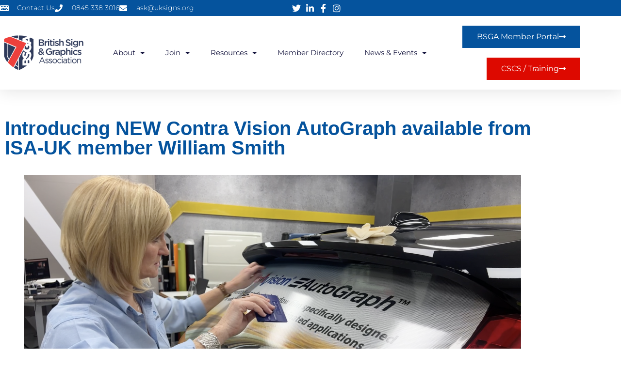

--- FILE ---
content_type: text/html; charset=UTF-8
request_url: https://uksigns.org/members-news/introducing-new-contra-vision-autograph-available-from-isa-uk-member-william-smith/
body_size: 22860
content:
<!doctype html>
<html lang="en-GB">
<head>
	<meta charset="UTF-8">
	<meta name="viewport" content="width=device-width, initial-scale=1">
	<link rel="profile" href="https://gmpg.org/xfn/11">
	<title>Introducing NEW Contra Vision AutoGraph available from ISA-UK member William Smith &#8211; BSGA</title>
<meta name='robots' content='max-image-preview:large' />
<link rel='dns-prefetch' href='//www.google.com' />
<link rel='dns-prefetch' href='//www.googletagmanager.com' />
<link rel="alternate" type="application/rss+xml" title="BSGA &raquo; Feed" href="https://uksigns.org/feed/" />
<link rel="alternate" type="application/rss+xml" title="BSGA &raquo; Comments Feed" href="https://uksigns.org/comments/feed/" />
<link rel="alternate" type="text/calendar" title="BSGA &raquo; iCal Feed" href="https://uksigns.org/events/?ical=1" />
<link rel="alternate" type="application/rss+xml" title="BSGA &raquo; Introducing NEW Contra Vision AutoGraph available from ISA-UK member William Smith Comments Feed" href="https://uksigns.org/members-news/introducing-new-contra-vision-autograph-available-from-isa-uk-member-william-smith/feed/" />
<link rel="alternate" title="oEmbed (JSON)" type="application/json+oembed" href="https://uksigns.org/wp-json/oembed/1.0/embed?url=https%3A%2F%2Fuksigns.org%2Fmembers-news%2Fintroducing-new-contra-vision-autograph-available-from-isa-uk-member-william-smith%2F" />
<link rel="alternate" title="oEmbed (XML)" type="text/xml+oembed" href="https://uksigns.org/wp-json/oembed/1.0/embed?url=https%3A%2F%2Fuksigns.org%2Fmembers-news%2Fintroducing-new-contra-vision-autograph-available-from-isa-uk-member-william-smith%2F&#038;format=xml" />
<style id='wp-img-auto-sizes-contain-inline-css'>
img:is([sizes=auto i],[sizes^="auto," i]){contain-intrinsic-size:3000px 1500px}
/*# sourceURL=wp-img-auto-sizes-contain-inline-css */
</style>
<link rel='stylesheet' id='wc-blocks-integration-css' href='https://uksigns.org/wp-content/plugins/woocommerce-subscriptions/vendor/woocommerce/subscriptions-core/build/index.css?ver=7.6.0' media='all' />
<style id='wp-emoji-styles-inline-css'>

	img.wp-smiley, img.emoji {
		display: inline !important;
		border: none !important;
		box-shadow: none !important;
		height: 1em !important;
		width: 1em !important;
		margin: 0 0.07em !important;
		vertical-align: -0.1em !important;
		background: none !important;
		padding: 0 !important;
	}
/*# sourceURL=wp-emoji-styles-inline-css */
</style>
<link rel='stylesheet' id='wp-block-library-css' href='https://uksigns.org/wp-includes/css/dist/block-library/style.min.css?ver=6.9' media='all' />
<link rel='stylesheet' id='mediaelement-css' href='https://uksigns.org/wp-includes/js/mediaelement/mediaelementplayer-legacy.min.css?ver=4.2.17' media='all' />
<link rel='stylesheet' id='wp-mediaelement-css' href='https://uksigns.org/wp-includes/js/mediaelement/wp-mediaelement.min.css?ver=6.9' media='all' />
<link rel='stylesheet' id='view_editor_gutenberg_frontend_assets-css' href='https://uksigns.org/wp-content/plugins/wp-views/public/css/views-frontend.css?ver=3.6.21' media='all' />
<style id='view_editor_gutenberg_frontend_assets-inline-css'>
.wpv-sort-list-dropdown.wpv-sort-list-dropdown-style-default > span.wpv-sort-list,.wpv-sort-list-dropdown.wpv-sort-list-dropdown-style-default .wpv-sort-list-item {border-color: #cdcdcd;}.wpv-sort-list-dropdown.wpv-sort-list-dropdown-style-default .wpv-sort-list-item a {color: #444;background-color: #fff;}.wpv-sort-list-dropdown.wpv-sort-list-dropdown-style-default a:hover,.wpv-sort-list-dropdown.wpv-sort-list-dropdown-style-default a:focus {color: #000;background-color: #eee;}.wpv-sort-list-dropdown.wpv-sort-list-dropdown-style-default .wpv-sort-list-item.wpv-sort-list-current a {color: #000;background-color: #eee;}
.wpv-sort-list-dropdown.wpv-sort-list-dropdown-style-default > span.wpv-sort-list,.wpv-sort-list-dropdown.wpv-sort-list-dropdown-style-default .wpv-sort-list-item {border-color: #cdcdcd;}.wpv-sort-list-dropdown.wpv-sort-list-dropdown-style-default .wpv-sort-list-item a {color: #444;background-color: #fff;}.wpv-sort-list-dropdown.wpv-sort-list-dropdown-style-default a:hover,.wpv-sort-list-dropdown.wpv-sort-list-dropdown-style-default a:focus {color: #000;background-color: #eee;}.wpv-sort-list-dropdown.wpv-sort-list-dropdown-style-default .wpv-sort-list-item.wpv-sort-list-current a {color: #000;background-color: #eee;}.wpv-sort-list-dropdown.wpv-sort-list-dropdown-style-grey > span.wpv-sort-list,.wpv-sort-list-dropdown.wpv-sort-list-dropdown-style-grey .wpv-sort-list-item {border-color: #cdcdcd;}.wpv-sort-list-dropdown.wpv-sort-list-dropdown-style-grey .wpv-sort-list-item a {color: #444;background-color: #eeeeee;}.wpv-sort-list-dropdown.wpv-sort-list-dropdown-style-grey a:hover,.wpv-sort-list-dropdown.wpv-sort-list-dropdown-style-grey a:focus {color: #000;background-color: #e5e5e5;}.wpv-sort-list-dropdown.wpv-sort-list-dropdown-style-grey .wpv-sort-list-item.wpv-sort-list-current a {color: #000;background-color: #e5e5e5;}
.wpv-sort-list-dropdown.wpv-sort-list-dropdown-style-default > span.wpv-sort-list,.wpv-sort-list-dropdown.wpv-sort-list-dropdown-style-default .wpv-sort-list-item {border-color: #cdcdcd;}.wpv-sort-list-dropdown.wpv-sort-list-dropdown-style-default .wpv-sort-list-item a {color: #444;background-color: #fff;}.wpv-sort-list-dropdown.wpv-sort-list-dropdown-style-default a:hover,.wpv-sort-list-dropdown.wpv-sort-list-dropdown-style-default a:focus {color: #000;background-color: #eee;}.wpv-sort-list-dropdown.wpv-sort-list-dropdown-style-default .wpv-sort-list-item.wpv-sort-list-current a {color: #000;background-color: #eee;}.wpv-sort-list-dropdown.wpv-sort-list-dropdown-style-grey > span.wpv-sort-list,.wpv-sort-list-dropdown.wpv-sort-list-dropdown-style-grey .wpv-sort-list-item {border-color: #cdcdcd;}.wpv-sort-list-dropdown.wpv-sort-list-dropdown-style-grey .wpv-sort-list-item a {color: #444;background-color: #eeeeee;}.wpv-sort-list-dropdown.wpv-sort-list-dropdown-style-grey a:hover,.wpv-sort-list-dropdown.wpv-sort-list-dropdown-style-grey a:focus {color: #000;background-color: #e5e5e5;}.wpv-sort-list-dropdown.wpv-sort-list-dropdown-style-grey .wpv-sort-list-item.wpv-sort-list-current a {color: #000;background-color: #e5e5e5;}.wpv-sort-list-dropdown.wpv-sort-list-dropdown-style-blue > span.wpv-sort-list,.wpv-sort-list-dropdown.wpv-sort-list-dropdown-style-blue .wpv-sort-list-item {border-color: #0099cc;}.wpv-sort-list-dropdown.wpv-sort-list-dropdown-style-blue .wpv-sort-list-item a {color: #444;background-color: #cbddeb;}.wpv-sort-list-dropdown.wpv-sort-list-dropdown-style-blue a:hover,.wpv-sort-list-dropdown.wpv-sort-list-dropdown-style-blue a:focus {color: #000;background-color: #95bedd;}.wpv-sort-list-dropdown.wpv-sort-list-dropdown-style-blue .wpv-sort-list-item.wpv-sort-list-current a {color: #000;background-color: #95bedd;}
/*# sourceURL=view_editor_gutenberg_frontend_assets-inline-css */
</style>
<style id='global-styles-inline-css'>
:root{--wp--preset--aspect-ratio--square: 1;--wp--preset--aspect-ratio--4-3: 4/3;--wp--preset--aspect-ratio--3-4: 3/4;--wp--preset--aspect-ratio--3-2: 3/2;--wp--preset--aspect-ratio--2-3: 2/3;--wp--preset--aspect-ratio--16-9: 16/9;--wp--preset--aspect-ratio--9-16: 9/16;--wp--preset--color--black: #000000;--wp--preset--color--cyan-bluish-gray: #abb8c3;--wp--preset--color--white: #ffffff;--wp--preset--color--pale-pink: #f78da7;--wp--preset--color--vivid-red: #cf2e2e;--wp--preset--color--luminous-vivid-orange: #ff6900;--wp--preset--color--luminous-vivid-amber: #fcb900;--wp--preset--color--light-green-cyan: #7bdcb5;--wp--preset--color--vivid-green-cyan: #00d084;--wp--preset--color--pale-cyan-blue: #8ed1fc;--wp--preset--color--vivid-cyan-blue: #0693e3;--wp--preset--color--vivid-purple: #9b51e0;--wp--preset--gradient--vivid-cyan-blue-to-vivid-purple: linear-gradient(135deg,rgb(6,147,227) 0%,rgb(155,81,224) 100%);--wp--preset--gradient--light-green-cyan-to-vivid-green-cyan: linear-gradient(135deg,rgb(122,220,180) 0%,rgb(0,208,130) 100%);--wp--preset--gradient--luminous-vivid-amber-to-luminous-vivid-orange: linear-gradient(135deg,rgb(252,185,0) 0%,rgb(255,105,0) 100%);--wp--preset--gradient--luminous-vivid-orange-to-vivid-red: linear-gradient(135deg,rgb(255,105,0) 0%,rgb(207,46,46) 100%);--wp--preset--gradient--very-light-gray-to-cyan-bluish-gray: linear-gradient(135deg,rgb(238,238,238) 0%,rgb(169,184,195) 100%);--wp--preset--gradient--cool-to-warm-spectrum: linear-gradient(135deg,rgb(74,234,220) 0%,rgb(151,120,209) 20%,rgb(207,42,186) 40%,rgb(238,44,130) 60%,rgb(251,105,98) 80%,rgb(254,248,76) 100%);--wp--preset--gradient--blush-light-purple: linear-gradient(135deg,rgb(255,206,236) 0%,rgb(152,150,240) 100%);--wp--preset--gradient--blush-bordeaux: linear-gradient(135deg,rgb(254,205,165) 0%,rgb(254,45,45) 50%,rgb(107,0,62) 100%);--wp--preset--gradient--luminous-dusk: linear-gradient(135deg,rgb(255,203,112) 0%,rgb(199,81,192) 50%,rgb(65,88,208) 100%);--wp--preset--gradient--pale-ocean: linear-gradient(135deg,rgb(255,245,203) 0%,rgb(182,227,212) 50%,rgb(51,167,181) 100%);--wp--preset--gradient--electric-grass: linear-gradient(135deg,rgb(202,248,128) 0%,rgb(113,206,126) 100%);--wp--preset--gradient--midnight: linear-gradient(135deg,rgb(2,3,129) 0%,rgb(40,116,252) 100%);--wp--preset--font-size--small: 13px;--wp--preset--font-size--medium: 20px;--wp--preset--font-size--large: 36px;--wp--preset--font-size--x-large: 42px;--wp--preset--spacing--20: 0.44rem;--wp--preset--spacing--30: 0.67rem;--wp--preset--spacing--40: 1rem;--wp--preset--spacing--50: 1.5rem;--wp--preset--spacing--60: 2.25rem;--wp--preset--spacing--70: 3.38rem;--wp--preset--spacing--80: 5.06rem;--wp--preset--shadow--natural: 6px 6px 9px rgba(0, 0, 0, 0.2);--wp--preset--shadow--deep: 12px 12px 50px rgba(0, 0, 0, 0.4);--wp--preset--shadow--sharp: 6px 6px 0px rgba(0, 0, 0, 0.2);--wp--preset--shadow--outlined: 6px 6px 0px -3px rgb(255, 255, 255), 6px 6px rgb(0, 0, 0);--wp--preset--shadow--crisp: 6px 6px 0px rgb(0, 0, 0);}:root { --wp--style--global--content-size: 800px;--wp--style--global--wide-size: 1200px; }:where(body) { margin: 0; }.wp-site-blocks > .alignleft { float: left; margin-right: 2em; }.wp-site-blocks > .alignright { float: right; margin-left: 2em; }.wp-site-blocks > .aligncenter { justify-content: center; margin-left: auto; margin-right: auto; }:where(.wp-site-blocks) > * { margin-block-start: 24px; margin-block-end: 0; }:where(.wp-site-blocks) > :first-child { margin-block-start: 0; }:where(.wp-site-blocks) > :last-child { margin-block-end: 0; }:root { --wp--style--block-gap: 24px; }:root :where(.is-layout-flow) > :first-child{margin-block-start: 0;}:root :where(.is-layout-flow) > :last-child{margin-block-end: 0;}:root :where(.is-layout-flow) > *{margin-block-start: 24px;margin-block-end: 0;}:root :where(.is-layout-constrained) > :first-child{margin-block-start: 0;}:root :where(.is-layout-constrained) > :last-child{margin-block-end: 0;}:root :where(.is-layout-constrained) > *{margin-block-start: 24px;margin-block-end: 0;}:root :where(.is-layout-flex){gap: 24px;}:root :where(.is-layout-grid){gap: 24px;}.is-layout-flow > .alignleft{float: left;margin-inline-start: 0;margin-inline-end: 2em;}.is-layout-flow > .alignright{float: right;margin-inline-start: 2em;margin-inline-end: 0;}.is-layout-flow > .aligncenter{margin-left: auto !important;margin-right: auto !important;}.is-layout-constrained > .alignleft{float: left;margin-inline-start: 0;margin-inline-end: 2em;}.is-layout-constrained > .alignright{float: right;margin-inline-start: 2em;margin-inline-end: 0;}.is-layout-constrained > .aligncenter{margin-left: auto !important;margin-right: auto !important;}.is-layout-constrained > :where(:not(.alignleft):not(.alignright):not(.alignfull)){max-width: var(--wp--style--global--content-size);margin-left: auto !important;margin-right: auto !important;}.is-layout-constrained > .alignwide{max-width: var(--wp--style--global--wide-size);}body .is-layout-flex{display: flex;}.is-layout-flex{flex-wrap: wrap;align-items: center;}.is-layout-flex > :is(*, div){margin: 0;}body .is-layout-grid{display: grid;}.is-layout-grid > :is(*, div){margin: 0;}body{padding-top: 0px;padding-right: 0px;padding-bottom: 0px;padding-left: 0px;}a:where(:not(.wp-element-button)){text-decoration: underline;}:root :where(.wp-element-button, .wp-block-button__link){background-color: #32373c;border-width: 0;color: #fff;font-family: inherit;font-size: inherit;font-style: inherit;font-weight: inherit;letter-spacing: inherit;line-height: inherit;padding-top: calc(0.667em + 2px);padding-right: calc(1.333em + 2px);padding-bottom: calc(0.667em + 2px);padding-left: calc(1.333em + 2px);text-decoration: none;text-transform: inherit;}.has-black-color{color: var(--wp--preset--color--black) !important;}.has-cyan-bluish-gray-color{color: var(--wp--preset--color--cyan-bluish-gray) !important;}.has-white-color{color: var(--wp--preset--color--white) !important;}.has-pale-pink-color{color: var(--wp--preset--color--pale-pink) !important;}.has-vivid-red-color{color: var(--wp--preset--color--vivid-red) !important;}.has-luminous-vivid-orange-color{color: var(--wp--preset--color--luminous-vivid-orange) !important;}.has-luminous-vivid-amber-color{color: var(--wp--preset--color--luminous-vivid-amber) !important;}.has-light-green-cyan-color{color: var(--wp--preset--color--light-green-cyan) !important;}.has-vivid-green-cyan-color{color: var(--wp--preset--color--vivid-green-cyan) !important;}.has-pale-cyan-blue-color{color: var(--wp--preset--color--pale-cyan-blue) !important;}.has-vivid-cyan-blue-color{color: var(--wp--preset--color--vivid-cyan-blue) !important;}.has-vivid-purple-color{color: var(--wp--preset--color--vivid-purple) !important;}.has-black-background-color{background-color: var(--wp--preset--color--black) !important;}.has-cyan-bluish-gray-background-color{background-color: var(--wp--preset--color--cyan-bluish-gray) !important;}.has-white-background-color{background-color: var(--wp--preset--color--white) !important;}.has-pale-pink-background-color{background-color: var(--wp--preset--color--pale-pink) !important;}.has-vivid-red-background-color{background-color: var(--wp--preset--color--vivid-red) !important;}.has-luminous-vivid-orange-background-color{background-color: var(--wp--preset--color--luminous-vivid-orange) !important;}.has-luminous-vivid-amber-background-color{background-color: var(--wp--preset--color--luminous-vivid-amber) !important;}.has-light-green-cyan-background-color{background-color: var(--wp--preset--color--light-green-cyan) !important;}.has-vivid-green-cyan-background-color{background-color: var(--wp--preset--color--vivid-green-cyan) !important;}.has-pale-cyan-blue-background-color{background-color: var(--wp--preset--color--pale-cyan-blue) !important;}.has-vivid-cyan-blue-background-color{background-color: var(--wp--preset--color--vivid-cyan-blue) !important;}.has-vivid-purple-background-color{background-color: var(--wp--preset--color--vivid-purple) !important;}.has-black-border-color{border-color: var(--wp--preset--color--black) !important;}.has-cyan-bluish-gray-border-color{border-color: var(--wp--preset--color--cyan-bluish-gray) !important;}.has-white-border-color{border-color: var(--wp--preset--color--white) !important;}.has-pale-pink-border-color{border-color: var(--wp--preset--color--pale-pink) !important;}.has-vivid-red-border-color{border-color: var(--wp--preset--color--vivid-red) !important;}.has-luminous-vivid-orange-border-color{border-color: var(--wp--preset--color--luminous-vivid-orange) !important;}.has-luminous-vivid-amber-border-color{border-color: var(--wp--preset--color--luminous-vivid-amber) !important;}.has-light-green-cyan-border-color{border-color: var(--wp--preset--color--light-green-cyan) !important;}.has-vivid-green-cyan-border-color{border-color: var(--wp--preset--color--vivid-green-cyan) !important;}.has-pale-cyan-blue-border-color{border-color: var(--wp--preset--color--pale-cyan-blue) !important;}.has-vivid-cyan-blue-border-color{border-color: var(--wp--preset--color--vivid-cyan-blue) !important;}.has-vivid-purple-border-color{border-color: var(--wp--preset--color--vivid-purple) !important;}.has-vivid-cyan-blue-to-vivid-purple-gradient-background{background: var(--wp--preset--gradient--vivid-cyan-blue-to-vivid-purple) !important;}.has-light-green-cyan-to-vivid-green-cyan-gradient-background{background: var(--wp--preset--gradient--light-green-cyan-to-vivid-green-cyan) !important;}.has-luminous-vivid-amber-to-luminous-vivid-orange-gradient-background{background: var(--wp--preset--gradient--luminous-vivid-amber-to-luminous-vivid-orange) !important;}.has-luminous-vivid-orange-to-vivid-red-gradient-background{background: var(--wp--preset--gradient--luminous-vivid-orange-to-vivid-red) !important;}.has-very-light-gray-to-cyan-bluish-gray-gradient-background{background: var(--wp--preset--gradient--very-light-gray-to-cyan-bluish-gray) !important;}.has-cool-to-warm-spectrum-gradient-background{background: var(--wp--preset--gradient--cool-to-warm-spectrum) !important;}.has-blush-light-purple-gradient-background{background: var(--wp--preset--gradient--blush-light-purple) !important;}.has-blush-bordeaux-gradient-background{background: var(--wp--preset--gradient--blush-bordeaux) !important;}.has-luminous-dusk-gradient-background{background: var(--wp--preset--gradient--luminous-dusk) !important;}.has-pale-ocean-gradient-background{background: var(--wp--preset--gradient--pale-ocean) !important;}.has-electric-grass-gradient-background{background: var(--wp--preset--gradient--electric-grass) !important;}.has-midnight-gradient-background{background: var(--wp--preset--gradient--midnight) !important;}.has-small-font-size{font-size: var(--wp--preset--font-size--small) !important;}.has-medium-font-size{font-size: var(--wp--preset--font-size--medium) !important;}.has-large-font-size{font-size: var(--wp--preset--font-size--large) !important;}.has-x-large-font-size{font-size: var(--wp--preset--font-size--x-large) !important;}
:root :where(.wp-block-pullquote){font-size: 1.5em;line-height: 1.6;}
/*# sourceURL=global-styles-inline-css */
</style>
<link rel='stylesheet' id='wpdm-fonticon-css' href='https://uksigns.org/wp-content/plugins/download-manager/assets/wpdm-iconfont/css/wpdm-icons.css?ver=6.9' media='all' />
<link rel='stylesheet' id='wpdm-front-css' href='https://uksigns.org/wp-content/plugins/download-manager/assets/css/front.min.css?ver=3.3.46' media='all' />
<link rel='stylesheet' id='wpdm-front-dark-css' href='https://uksigns.org/wp-content/plugins/download-manager/assets/css/front-dark.min.css?ver=3.3.46' media='all' />
<link rel='stylesheet' id='email-subscribers-css' href='https://uksigns.org/wp-content/plugins/email-subscribers/lite/public/css/email-subscribers-public.css?ver=5.9.14' media='all' />
<link rel='stylesheet' id='uksigns-library-css' href='https://uksigns.org/wp-content/plugins/uksigns-library/public/css/uksigns-library-public.css?ver=1769351248' media='all' />
<link rel='stylesheet' id='woocommerce-layout-css' href='https://uksigns.org/wp-content/plugins/woocommerce/assets/css/woocommerce-layout.css?ver=10.4.3' media='all' />
<link rel='stylesheet' id='woocommerce-smallscreen-css' href='https://uksigns.org/wp-content/plugins/woocommerce/assets/css/woocommerce-smallscreen.css?ver=10.4.3' media='only screen and (max-width: 768px)' />
<link rel='stylesheet' id='woocommerce-general-css' href='https://uksigns.org/wp-content/plugins/woocommerce/assets/css/woocommerce.css?ver=10.4.3' media='all' />
<style id='woocommerce-inline-inline-css'>
.woocommerce form .form-row .required { visibility: visible; }
/*# sourceURL=woocommerce-inline-inline-css */
</style>
<link rel='stylesheet' id='wp-job-manager-job-listings-css' href='https://uksigns.org/wp-content/plugins/wp-job-manager/assets/dist/css/job-listings.css?ver=598383a28ac5f9f156e4' media='all' />
<link rel='stylesheet' id='tribe-events-v2-single-skeleton-css' href='https://uksigns.org/wp-content/plugins/the-events-calendar/build/css/tribe-events-single-skeleton.css?ver=6.15.14' media='all' />
<link rel='stylesheet' id='tribe-events-v2-single-skeleton-full-css' href='https://uksigns.org/wp-content/plugins/the-events-calendar/build/css/tribe-events-single-full.css?ver=6.15.14' media='all' />
<link rel='stylesheet' id='tec-events-elementor-widgets-base-styles-css' href='https://uksigns.org/wp-content/plugins/the-events-calendar/build/css/integrations/plugins/elementor/widgets/widget-base.css?ver=6.15.14' media='all' />
<link rel='stylesheet' id='if-menu-site-css-css' href='https://uksigns.org/wp-content/plugins/if-menu/assets/if-menu-site.css?ver=6.9' media='all' />
<link rel='stylesheet' id='dashicons-css' href='https://uksigns.org/wp-includes/css/dashicons.min.css?ver=6.9' media='all' />
<link rel='stylesheet' id='wp-job-manager-applications-frontend-css' href='https://uksigns.org/wp-content/plugins/wp-job-manager-applications/assets/dist/css/frontend.css?ver=2.5.2' media='all' />
<link rel='stylesheet' id='wc-paid-listings-packages-css' href='https://uksigns.org/wp-content/plugins/wp-job-manager-wc-paid-listings/assets/dist/css/packages.css?ver=2.9.4' media='all' />
<link rel='stylesheet' id='wc-memberships-frontend-css' href='https://uksigns.org/wp-content/plugins/woocommerce-memberships/assets/css/frontend/wc-memberships-frontend.min.css?ver=1.22.5' media='all' />
<link rel='stylesheet' id='hello-elementor-css' href='https://uksigns.org/wp-content/themes/hello-elementor/assets/css/reset.css?ver=3.4.5' media='all' />
<link rel='stylesheet' id='hello-elementor-theme-style-css' href='https://uksigns.org/wp-content/themes/hello-elementor/assets/css/theme.css?ver=3.4.5' media='all' />
<link rel='stylesheet' id='hello-elementor-header-footer-css' href='https://uksigns.org/wp-content/themes/hello-elementor/assets/css/header-footer.css?ver=3.4.5' media='all' />
<link rel='stylesheet' id='elementor-frontend-css' href='https://uksigns.org/wp-content/plugins/elementor/assets/css/frontend.min.css?ver=3.34.0' media='all' />
<style id='elementor-frontend-inline-css'>
.elementor-kit-42088{--e-global-color-primary:#05539D;--e-global-color-secondary:#E74644;--e-global-color-text:#000000;--e-global-color-accent:#4054B2;--e-global-color-137ccff9:#FFF;--e-global-typography-primary-font-family:"Helvetica";--e-global-typography-primary-font-weight:600;--e-global-typography-secondary-font-family:"Helvetica";--e-global-typography-secondary-font-weight:400;--e-global-typography-text-font-family:"Helvetica";--e-global-typography-text-font-weight:400;--e-global-typography-accent-font-family:"Helvetica";--e-global-typography-accent-font-weight:500;font-family:"Helvetica", Sans-serif;}.elementor-kit-42088 e-page-transition{background-color:#FFBC7D;}.elementor-kit-42088 a{color:var( --e-global-color-secondary );}.elementor-kit-42088 button,.elementor-kit-42088 input[type="button"],.elementor-kit-42088 input[type="submit"],.elementor-kit-42088 .elementor-button{color:#FFFFFF;}.elementor-section.elementor-section-boxed > .elementor-container{max-width:1140px;}.e-con{--container-max-width:1140px;}{}h1.entry-title{display:var(--page-title-display);}@media(max-width:1024px){.elementor-section.elementor-section-boxed > .elementor-container{max-width:1024px;}.e-con{--container-max-width:1024px;}}@media(max-width:767px){.elementor-section.elementor-section-boxed > .elementor-container{max-width:767px;}.e-con{--container-max-width:767px;}}
.elementor-42100 .elementor-element.elementor-element-4975e60a{box-shadow:0px 5px 30px 0px rgba(0,0,0,0.1);z-index:10;}.elementor-42100 .elementor-element.elementor-element-1b8c6207 > .elementor-element-populated{padding:0px 0px 0px 0px;}.elementor-42100 .elementor-element.elementor-element-4f4cf5fe:not(.elementor-motion-effects-element-type-background), .elementor-42100 .elementor-element.elementor-element-4f4cf5fe > .elementor-motion-effects-container > .elementor-motion-effects-layer{background-color:var( --e-global-color-primary );}.elementor-42100 .elementor-element.elementor-element-4f4cf5fe > .elementor-container{max-width:1200px;}.elementor-42100 .elementor-element.elementor-element-4f4cf5fe{transition:background 0.3s, border 0.3s, border-radius 0.3s, box-shadow 0.3s;margin-top:0px;margin-bottom:0px;padding:6px 0px 6px 0px;}.elementor-42100 .elementor-element.elementor-element-4f4cf5fe > .elementor-background-overlay{transition:background 0.3s, border-radius 0.3s, opacity 0.3s;}.elementor-bc-flex-widget .elementor-42100 .elementor-element.elementor-element-5fd20540.elementor-column .elementor-widget-wrap{align-items:center;}.elementor-42100 .elementor-element.elementor-element-5fd20540.elementor-column.elementor-element[data-element_type="column"] > .elementor-widget-wrap.elementor-element-populated{align-content:center;align-items:center;}.elementor-42100 .elementor-element.elementor-element-5fd20540 > .elementor-element-populated{padding:0px 0px 0px 0px;}.elementor-widget-icon-list .elementor-icon-list-item:not(:last-child):after{border-color:var( --e-global-color-text );}.elementor-widget-icon-list .elementor-icon-list-icon i{color:var( --e-global-color-primary );}.elementor-widget-icon-list .elementor-icon-list-icon svg{fill:var( --e-global-color-primary );}.elementor-widget-icon-list .elementor-icon-list-item > .elementor-icon-list-text, .elementor-widget-icon-list .elementor-icon-list-item > a{font-family:var( --e-global-typography-text-font-family ), Sans-serif;font-weight:var( --e-global-typography-text-font-weight );}.elementor-widget-icon-list .elementor-icon-list-text{color:var( --e-global-color-secondary );}.elementor-42100 .elementor-element.elementor-element-52d8dea1 .elementor-icon-list-items:not(.elementor-inline-items) .elementor-icon-list-item:not(:last-child){padding-block-end:calc(30px/2);}.elementor-42100 .elementor-element.elementor-element-52d8dea1 .elementor-icon-list-items:not(.elementor-inline-items) .elementor-icon-list-item:not(:first-child){margin-block-start:calc(30px/2);}.elementor-42100 .elementor-element.elementor-element-52d8dea1 .elementor-icon-list-items.elementor-inline-items .elementor-icon-list-item{margin-inline:calc(30px/2);}.elementor-42100 .elementor-element.elementor-element-52d8dea1 .elementor-icon-list-items.elementor-inline-items{margin-inline:calc(-30px/2);}.elementor-42100 .elementor-element.elementor-element-52d8dea1 .elementor-icon-list-items.elementor-inline-items .elementor-icon-list-item:after{inset-inline-end:calc(-30px/2);}.elementor-42100 .elementor-element.elementor-element-52d8dea1 .elementor-icon-list-icon i{color:#ffffff;transition:color 0.3s;}.elementor-42100 .elementor-element.elementor-element-52d8dea1 .elementor-icon-list-icon svg{fill:#ffffff;transition:fill 0.3s;}.elementor-42100 .elementor-element.elementor-element-52d8dea1{--e-icon-list-icon-size:16px;--icon-vertical-offset:0px;}.elementor-42100 .elementor-element.elementor-element-52d8dea1 .elementor-icon-list-icon{padding-inline-end:10px;}.elementor-42100 .elementor-element.elementor-element-52d8dea1 .elementor-icon-list-item > .elementor-icon-list-text, .elementor-42100 .elementor-element.elementor-element-52d8dea1 .elementor-icon-list-item > a{font-family:"Montserrat", Sans-serif;font-size:14px;font-weight:300;}.elementor-42100 .elementor-element.elementor-element-52d8dea1 .elementor-icon-list-text{color:#ffffff;transition:color 0.3s;}.elementor-bc-flex-widget .elementor-42100 .elementor-element.elementor-element-3a815b77.elementor-column .elementor-widget-wrap{align-items:center;}.elementor-42100 .elementor-element.elementor-element-3a815b77.elementor-column.elementor-element[data-element_type="column"] > .elementor-widget-wrap.elementor-element-populated{align-content:center;align-items:center;}.elementor-42100 .elementor-element.elementor-element-3a815b77 > .elementor-element-populated{padding:0px 0px 0px 0px;}.elementor-42100 .elementor-element.elementor-element-6628b60d .elementor-icon-list-items:not(.elementor-inline-items) .elementor-icon-list-item:not(:last-child){padding-block-end:calc(15px/2);}.elementor-42100 .elementor-element.elementor-element-6628b60d .elementor-icon-list-items:not(.elementor-inline-items) .elementor-icon-list-item:not(:first-child){margin-block-start:calc(15px/2);}.elementor-42100 .elementor-element.elementor-element-6628b60d .elementor-icon-list-items.elementor-inline-items .elementor-icon-list-item{margin-inline:calc(15px/2);}.elementor-42100 .elementor-element.elementor-element-6628b60d .elementor-icon-list-items.elementor-inline-items{margin-inline:calc(-15px/2);}.elementor-42100 .elementor-element.elementor-element-6628b60d .elementor-icon-list-items.elementor-inline-items .elementor-icon-list-item:after{inset-inline-end:calc(-15px/2);}.elementor-42100 .elementor-element.elementor-element-6628b60d .elementor-icon-list-icon i{color:#ffffff;transition:color 0.3s;}.elementor-42100 .elementor-element.elementor-element-6628b60d .elementor-icon-list-icon svg{fill:#ffffff;transition:fill 0.3s;}.elementor-42100 .elementor-element.elementor-element-6628b60d .elementor-icon-list-item:hover .elementor-icon-list-icon i{color:var( --e-global-color-secondary );}.elementor-42100 .elementor-element.elementor-element-6628b60d .elementor-icon-list-item:hover .elementor-icon-list-icon svg{fill:var( --e-global-color-secondary );}.elementor-42100 .elementor-element.elementor-element-6628b60d{--e-icon-list-icon-size:18px;--e-icon-list-icon-align:center;--e-icon-list-icon-margin:0 calc(var(--e-icon-list-icon-size, 1em) * 0.125);--icon-vertical-offset:0px;}.elementor-42100 .elementor-element.elementor-element-6628b60d .elementor-icon-list-text{transition:color 0.3s;}.elementor-42100 .elementor-element.elementor-element-63c3a567:not(.elementor-motion-effects-element-type-background), .elementor-42100 .elementor-element.elementor-element-63c3a567 > .elementor-motion-effects-container > .elementor-motion-effects-layer{background-color:#ffffff;}.elementor-42100 .elementor-element.elementor-element-63c3a567 > .elementor-container{max-width:1200px;}.elementor-42100 .elementor-element.elementor-element-63c3a567{transition:background 0.3s, border 0.3s, border-radius 0.3s, box-shadow 0.3s;margin-top:0px;margin-bottom:0px;padding:20px 0px 20px 0px;}.elementor-42100 .elementor-element.elementor-element-63c3a567 > .elementor-background-overlay{transition:background 0.3s, border-radius 0.3s, opacity 0.3s;}.elementor-bc-flex-widget .elementor-42100 .elementor-element.elementor-element-1dc670fc.elementor-column .elementor-widget-wrap{align-items:center;}.elementor-42100 .elementor-element.elementor-element-1dc670fc.elementor-column.elementor-element[data-element_type="column"] > .elementor-widget-wrap.elementor-element-populated{align-content:center;align-items:center;}.elementor-42100 .elementor-element.elementor-element-1dc670fc > .elementor-element-populated{padding:0px 0px 0px 0px;}.elementor-widget-image .widget-image-caption{color:var( --e-global-color-text );font-family:var( --e-global-typography-text-font-family ), Sans-serif;font-weight:var( --e-global-typography-text-font-weight );}.elementor-42100 .elementor-element.elementor-element-316d7780{text-align:start;}.elementor-42100 .elementor-element.elementor-element-316d7780 img{width:100%;}.elementor-bc-flex-widget .elementor-42100 .elementor-element.elementor-element-539d0cf5.elementor-column .elementor-widget-wrap{align-items:center;}.elementor-42100 .elementor-element.elementor-element-539d0cf5.elementor-column.elementor-element[data-element_type="column"] > .elementor-widget-wrap.elementor-element-populated{align-content:center;align-items:center;}.elementor-42100 .elementor-element.elementor-element-539d0cf5 > .elementor-element-populated{padding:0px 0px 0px 0px;}.elementor-widget-nav-menu .elementor-nav-menu .elementor-item{font-family:var( --e-global-typography-primary-font-family ), Sans-serif;font-weight:var( --e-global-typography-primary-font-weight );}.elementor-widget-nav-menu .elementor-nav-menu--main .elementor-item{color:var( --e-global-color-text );fill:var( --e-global-color-text );}.elementor-widget-nav-menu .elementor-nav-menu--main .elementor-item:hover,
					.elementor-widget-nav-menu .elementor-nav-menu--main .elementor-item.elementor-item-active,
					.elementor-widget-nav-menu .elementor-nav-menu--main .elementor-item.highlighted,
					.elementor-widget-nav-menu .elementor-nav-menu--main .elementor-item:focus{color:var( --e-global-color-accent );fill:var( --e-global-color-accent );}.elementor-widget-nav-menu .elementor-nav-menu--main:not(.e--pointer-framed) .elementor-item:before,
					.elementor-widget-nav-menu .elementor-nav-menu--main:not(.e--pointer-framed) .elementor-item:after{background-color:var( --e-global-color-accent );}.elementor-widget-nav-menu .e--pointer-framed .elementor-item:before,
					.elementor-widget-nav-menu .e--pointer-framed .elementor-item:after{border-color:var( --e-global-color-accent );}.elementor-widget-nav-menu{--e-nav-menu-divider-color:var( --e-global-color-text );}.elementor-widget-nav-menu .elementor-nav-menu--dropdown .elementor-item, .elementor-widget-nav-menu .elementor-nav-menu--dropdown  .elementor-sub-item{font-family:var( --e-global-typography-accent-font-family ), Sans-serif;font-weight:var( --e-global-typography-accent-font-weight );}.elementor-42100 .elementor-element.elementor-element-50584bac .elementor-menu-toggle{margin-left:auto;background-color:#ffffff;}.elementor-42100 .elementor-element.elementor-element-50584bac .elementor-nav-menu .elementor-item{font-family:"Montserrat", Sans-serif;font-size:15px;font-weight:400;text-transform:capitalize;}.elementor-42100 .elementor-element.elementor-element-50584bac .elementor-nav-menu--main .elementor-item{color:#16163f;fill:#16163f;padding-left:0px;padding-right:0px;}.elementor-42100 .elementor-element.elementor-element-50584bac .elementor-nav-menu--main .elementor-item:hover,
					.elementor-42100 .elementor-element.elementor-element-50584bac .elementor-nav-menu--main .elementor-item.elementor-item-active,
					.elementor-42100 .elementor-element.elementor-element-50584bac .elementor-nav-menu--main .elementor-item.highlighted,
					.elementor-42100 .elementor-element.elementor-element-50584bac .elementor-nav-menu--main .elementor-item:focus{color:var( --e-global-color-secondary );fill:var( --e-global-color-secondary );}.elementor-42100 .elementor-element.elementor-element-50584bac .elementor-nav-menu--main .elementor-item.elementor-item-active{color:var( --e-global-color-primary );}.elementor-42100 .elementor-element.elementor-element-50584bac .e--pointer-framed .elementor-item:before{border-width:0px;}.elementor-42100 .elementor-element.elementor-element-50584bac .e--pointer-framed.e--animation-draw .elementor-item:before{border-width:0 0 0px 0px;}.elementor-42100 .elementor-element.elementor-element-50584bac .e--pointer-framed.e--animation-draw .elementor-item:after{border-width:0px 0px 0 0;}.elementor-42100 .elementor-element.elementor-element-50584bac .e--pointer-framed.e--animation-corners .elementor-item:before{border-width:0px 0 0 0px;}.elementor-42100 .elementor-element.elementor-element-50584bac .e--pointer-framed.e--animation-corners .elementor-item:after{border-width:0 0px 0px 0;}.elementor-42100 .elementor-element.elementor-element-50584bac .e--pointer-underline .elementor-item:after,
					 .elementor-42100 .elementor-element.elementor-element-50584bac .e--pointer-overline .elementor-item:before,
					 .elementor-42100 .elementor-element.elementor-element-50584bac .e--pointer-double-line .elementor-item:before,
					 .elementor-42100 .elementor-element.elementor-element-50584bac .e--pointer-double-line .elementor-item:after{height:0px;}.elementor-42100 .elementor-element.elementor-element-50584bac{--e-nav-menu-horizontal-menu-item-margin:calc( 43px / 2 );}.elementor-42100 .elementor-element.elementor-element-50584bac .elementor-nav-menu--main:not(.elementor-nav-menu--layout-horizontal) .elementor-nav-menu > li:not(:last-child){margin-bottom:43px;}.elementor-42100 .elementor-element.elementor-element-50584bac .elementor-nav-menu--dropdown a, .elementor-42100 .elementor-element.elementor-element-50584bac .elementor-menu-toggle{color:#16163f;fill:#16163f;}.elementor-42100 .elementor-element.elementor-element-50584bac .elementor-nav-menu--dropdown a:hover,
					.elementor-42100 .elementor-element.elementor-element-50584bac .elementor-nav-menu--dropdown a:focus,
					.elementor-42100 .elementor-element.elementor-element-50584bac .elementor-nav-menu--dropdown a.elementor-item-active,
					.elementor-42100 .elementor-element.elementor-element-50584bac .elementor-nav-menu--dropdown a.highlighted,
					.elementor-42100 .elementor-element.elementor-element-50584bac .elementor-menu-toggle:hover,
					.elementor-42100 .elementor-element.elementor-element-50584bac .elementor-menu-toggle:focus{color:var( --e-global-color-secondary );}.elementor-42100 .elementor-element.elementor-element-50584bac .elementor-nav-menu--dropdown a:hover,
					.elementor-42100 .elementor-element.elementor-element-50584bac .elementor-nav-menu--dropdown a:focus,
					.elementor-42100 .elementor-element.elementor-element-50584bac .elementor-nav-menu--dropdown a.elementor-item-active,
					.elementor-42100 .elementor-element.elementor-element-50584bac .elementor-nav-menu--dropdown a.highlighted{background-color:rgba(0,0,0,0);}.elementor-42100 .elementor-element.elementor-element-50584bac .elementor-nav-menu--dropdown a.elementor-item-active{color:var( --e-global-color-secondary );background-color:rgba(0,0,0,0);}.elementor-42100 .elementor-element.elementor-element-50584bac .elementor-nav-menu--dropdown .elementor-item, .elementor-42100 .elementor-element.elementor-element-50584bac .elementor-nav-menu--dropdown  .elementor-sub-item{font-family:"Montserrat", Sans-serif;font-size:16px;font-weight:400;}.elementor-42100 .elementor-element.elementor-element-50584bac .elementor-nav-menu--main .elementor-nav-menu--dropdown, .elementor-42100 .elementor-element.elementor-element-50584bac .elementor-nav-menu__container.elementor-nav-menu--dropdown{box-shadow:0px 15px 20px 0px rgba(0,0,0,0.1);}.elementor-42100 .elementor-element.elementor-element-50584bac .elementor-nav-menu--dropdown a{padding-left:22px;padding-right:22px;padding-top:14px;padding-bottom:14px;}.elementor-42100 .elementor-element.elementor-element-50584bac .elementor-nav-menu--main > .elementor-nav-menu > li > .elementor-nav-menu--dropdown, .elementor-42100 .elementor-element.elementor-element-50584bac .elementor-nav-menu__container.elementor-nav-menu--dropdown{margin-top:15px !important;}.elementor-42100 .elementor-element.elementor-element-50584bac div.elementor-menu-toggle{color:var( --e-global-color-primary );}.elementor-42100 .elementor-element.elementor-element-50584bac div.elementor-menu-toggle svg{fill:var( --e-global-color-primary );}.elementor-bc-flex-widget .elementor-42100 .elementor-element.elementor-element-61037647.elementor-column .elementor-widget-wrap{align-items:center;}.elementor-42100 .elementor-element.elementor-element-61037647.elementor-column.elementor-element[data-element_type="column"] > .elementor-widget-wrap.elementor-element-populated{align-content:center;align-items:center;}.elementor-42100 .elementor-element.elementor-element-61037647 > .elementor-element-populated{padding:0px 0px 0px 0px;}.elementor-widget-button .elementor-button{background-color:var( --e-global-color-accent );font-family:var( --e-global-typography-accent-font-family ), Sans-serif;font-weight:var( --e-global-typography-accent-font-weight );}.elementor-42100 .elementor-element.elementor-element-673d3875 .elementor-button{background-color:var( --e-global-color-primary );font-family:"Montserrat", Sans-serif;font-size:16px;font-weight:400;text-transform:capitalize;fill:var( --e-global-color-137ccff9 );color:var( --e-global-color-137ccff9 );border-radius:0px 0px 0px 0px;}.elementor-42100 .elementor-element.elementor-element-673d3875 .elementor-button:hover, .elementor-42100 .elementor-element.elementor-element-673d3875 .elementor-button:focus{background-color:var( --e-global-color-secondary );color:var( --e-global-color-137ccff9 );}.elementor-42100 .elementor-element.elementor-element-673d3875 .elementor-button-content-wrapper{flex-direction:row-reverse;}.elementor-42100 .elementor-element.elementor-element-673d3875 .elementor-button .elementor-button-content-wrapper{gap:7px;}.elementor-42100 .elementor-element.elementor-element-673d3875 .elementor-button:hover svg, .elementor-42100 .elementor-element.elementor-element-673d3875 .elementor-button:focus svg{fill:var( --e-global-color-137ccff9 );}.elementor-42100 .elementor-element.elementor-element-6b0a7e6 .elementor-button{background-color:#DD0900;font-family:"Montserrat", Sans-serif;font-size:16px;font-weight:400;text-transform:capitalize;fill:var( --e-global-color-137ccff9 );color:var( --e-global-color-137ccff9 );border-radius:0px 0px 0px 0px;}.elementor-42100 .elementor-element.elementor-element-6b0a7e6 .elementor-button:hover, .elementor-42100 .elementor-element.elementor-element-6b0a7e6 .elementor-button:focus{background-color:var( --e-global-color-secondary );color:var( --e-global-color-137ccff9 );}.elementor-42100 .elementor-element.elementor-element-6b0a7e6 .elementor-button-content-wrapper{flex-direction:row-reverse;}.elementor-42100 .elementor-element.elementor-element-6b0a7e6 .elementor-button .elementor-button-content-wrapper{gap:7px;}.elementor-42100 .elementor-element.elementor-element-6b0a7e6 .elementor-button:hover svg, .elementor-42100 .elementor-element.elementor-element-6b0a7e6 .elementor-button:focus svg{fill:var( --e-global-color-137ccff9 );}.elementor-theme-builder-content-area{height:400px;}.elementor-location-header:before, .elementor-location-footer:before{content:"";display:table;clear:both;}@media(min-width:768px){.elementor-42100 .elementor-element.elementor-element-1dc670fc{width:15%;}.elementor-42100 .elementor-element.elementor-element-539d0cf5{width:62.664%;}.elementor-42100 .elementor-element.elementor-element-61037647{width:22%;}}@media(max-width:1024px) and (min-width:768px){.elementor-42100 .elementor-element.elementor-element-5fd20540{width:75%;}.elementor-42100 .elementor-element.elementor-element-3a815b77{width:20%;}.elementor-42100 .elementor-element.elementor-element-1dc670fc{width:33%;}.elementor-42100 .elementor-element.elementor-element-539d0cf5{width:33%;}.elementor-42100 .elementor-element.elementor-element-61037647{width:33%;}}@media(max-width:1024px){.elementor-42100 .elementor-element.elementor-element-5fd20540 > .elementor-element-populated{padding:15px 15px 15px 15px;}.elementor-42100 .elementor-element.elementor-element-52d8dea1 .elementor-icon-list-item > .elementor-icon-list-text, .elementor-42100 .elementor-element.elementor-element-52d8dea1 .elementor-icon-list-item > a{font-size:12px;}.elementor-42100 .elementor-element.elementor-element-3a815b77 > .elementor-element-populated{padding:15px 15px 15px 15px;}.elementor-42100 .elementor-element.elementor-element-63c3a567{padding:20px 15px 20px 15px;}.elementor-42100 .elementor-element.elementor-element-1dc670fc > .elementor-element-populated{padding:0px 0px 0px 0px;}.elementor-42100 .elementor-element.elementor-element-316d7780{text-align:center;}.elementor-42100 .elementor-element.elementor-element-539d0cf5.elementor-column > .elementor-widget-wrap{justify-content:center;}.elementor-42100 .elementor-element.elementor-element-539d0cf5 > .elementor-element-populated{padding:0px 0px 0px 0px;}.elementor-42100 .elementor-element.elementor-element-50584bac{width:100%;max-width:100%;}.elementor-42100 .elementor-element.elementor-element-50584bac > .elementor-widget-container{margin:0px 0px 0px 0px;padding:0px 0px 0px 0px;}.elementor-42100 .elementor-element.elementor-element-50584bac .elementor-nav-menu--main > .elementor-nav-menu > li > .elementor-nav-menu--dropdown, .elementor-42100 .elementor-element.elementor-element-50584bac .elementor-nav-menu__container.elementor-nav-menu--dropdown{margin-top:57px !important;}.elementor-42100 .elementor-element.elementor-element-61037647 > .elementor-element-populated{padding:0px 0px 0px 0px;}.elementor-42100 .elementor-element.elementor-element-673d3875 .elementor-button{font-size:14px;}}@media(max-width:767px){.elementor-42100 .elementor-element.elementor-element-1b8c6207 > .elementor-element-populated{padding:0px 0px 0px 0px;}.elementor-42100 .elementor-element.elementor-element-4f4cf5fe{padding:0px 0px 0px 0px;}.elementor-42100 .elementor-element.elementor-element-3a815b77{width:100%;}.elementor-42100 .elementor-element.elementor-element-1dc670fc{width:50%;}.elementor-42100 .elementor-element.elementor-element-539d0cf5{width:50%;}.elementor-42100 .elementor-element.elementor-element-50584bac .elementor-nav-menu--dropdown .elementor-item, .elementor-42100 .elementor-element.elementor-element-50584bac .elementor-nav-menu--dropdown  .elementor-sub-item{font-size:16px;}.elementor-42100 .elementor-element.elementor-element-50584bac .elementor-nav-menu--dropdown a{padding-top:24px;padding-bottom:24px;}.elementor-42100 .elementor-element.elementor-element-50584bac .elementor-nav-menu--main > .elementor-nav-menu > li > .elementor-nav-menu--dropdown, .elementor-42100 .elementor-element.elementor-element-50584bac .elementor-nav-menu__container.elementor-nav-menu--dropdown{margin-top:20px !important;}.elementor-42100 .elementor-element.elementor-element-61037647{width:100%;}.elementor-bc-flex-widget .elementor-42100 .elementor-element.elementor-element-61037647.elementor-column .elementor-widget-wrap{align-items:center;}.elementor-42100 .elementor-element.elementor-element-61037647.elementor-column.elementor-element[data-element_type="column"] > .elementor-widget-wrap.elementor-element-populated{align-content:center;align-items:center;}.elementor-42100 .elementor-element.elementor-element-673d3875{width:var( --container-widget-width, 60% );max-width:60%;--container-widget-width:60%;--container-widget-flex-grow:0;}.elementor-42100 .elementor-element.elementor-element-673d3875 > .elementor-widget-container{margin:0px 0px 0px 0px;padding:0px 0px 0px 0px;}.elementor-42100 .elementor-element.elementor-element-673d3875 .elementor-button{font-size:13px;padding:10px 15px 10px 15px;}.elementor-42100 .elementor-element.elementor-element-6b0a7e6{width:var( --container-widget-width, 40% );max-width:40%;--container-widget-width:40%;--container-widget-flex-grow:0;}.elementor-42100 .elementor-element.elementor-element-6b0a7e6 > .elementor-widget-container{margin:0px 0px 0px 0px;padding:0px 0px 0px 0px;}.elementor-42100 .elementor-element.elementor-element-6b0a7e6 .elementor-button{font-size:13px;padding:10px 15px 10px 15px;}}
.elementor-43654 .elementor-element.elementor-element-244d46a:not(.elementor-motion-effects-element-type-background), .elementor-43654 .elementor-element.elementor-element-244d46a > .elementor-motion-effects-container > .elementor-motion-effects-layer{background-color:var( --e-global-color-primary );}.elementor-43654 .elementor-element.elementor-element-244d46a{transition:background 0.3s, border 0.3s, border-radius 0.3s, box-shadow 0.3s;padding:25px 25px 25px 25px;}.elementor-43654 .elementor-element.elementor-element-244d46a > .elementor-background-overlay{transition:background 0.3s, border-radius 0.3s, opacity 0.3s;}.elementor-widget-heading .elementor-heading-title{font-family:var( --e-global-typography-primary-font-family ), Sans-serif;font-weight:var( --e-global-typography-primary-font-weight );color:var( --e-global-color-primary );}.elementor-43654 .elementor-element.elementor-element-82d1462{text-align:start;}.elementor-43654 .elementor-element.elementor-element-82d1462 .elementor-heading-title{color:#FFFFFF;}.elementor-widget-text-editor{font-family:var( --e-global-typography-text-font-family ), Sans-serif;font-weight:var( --e-global-typography-text-font-weight );color:var( --e-global-color-text );}.elementor-widget-text-editor.elementor-drop-cap-view-stacked .elementor-drop-cap{background-color:var( --e-global-color-primary );}.elementor-widget-text-editor.elementor-drop-cap-view-framed .elementor-drop-cap, .elementor-widget-text-editor.elementor-drop-cap-view-default .elementor-drop-cap{color:var( --e-global-color-primary );border-color:var( --e-global-color-primary );}.elementor-43654 .elementor-element.elementor-element-fe07235{font-family:"Helvetica", Sans-serif;font-size:14px;font-weight:400;color:#FFFFFF;}.elementor-widget-image .widget-image-caption{color:var( --e-global-color-text );font-family:var( --e-global-typography-text-font-family ), Sans-serif;font-weight:var( --e-global-typography-text-font-weight );}.elementor-43654 .elementor-element.elementor-element-4df5026{text-align:start;}.elementor-43654 .elementor-element.elementor-element-cdb9277 > .elementor-widget-container{margin:0px 0px 0px 20px;}.elementor-43654 .elementor-element.elementor-element-cdb9277{text-align:start;}.elementor-43654 .elementor-element.elementor-element-cdb9277 .elementor-heading-title{color:#FFFFFF;}.elementor-43654 .elementor-element.elementor-element-416ce75 > .elementor-widget-container{margin:0px 0px 0px 20px;}.elementor-43654 .elementor-element.elementor-element-416ce75{font-family:"Helvetica", Sans-serif;font-size:15px;font-weight:400;color:#FFFFFF;}.elementor-43654 .elementor-element.elementor-element-29e17eb{text-align:start;}.elementor-43654 .elementor-element.elementor-element-29e17eb .elementor-heading-title{color:#FFFFFF;}.elementor-widget-posts .elementor-button{background-color:var( --e-global-color-accent );font-family:var( --e-global-typography-accent-font-family ), Sans-serif;font-weight:var( --e-global-typography-accent-font-weight );}.elementor-widget-posts .elementor-post__title, .elementor-widget-posts .elementor-post__title a{color:var( --e-global-color-secondary );font-family:var( --e-global-typography-primary-font-family ), Sans-serif;font-weight:var( --e-global-typography-primary-font-weight );}.elementor-widget-posts .elementor-post__meta-data{font-family:var( --e-global-typography-secondary-font-family ), Sans-serif;font-weight:var( --e-global-typography-secondary-font-weight );}.elementor-widget-posts .elementor-post__excerpt p{font-family:var( --e-global-typography-text-font-family ), Sans-serif;font-weight:var( --e-global-typography-text-font-weight );}.elementor-widget-posts .elementor-post__read-more{color:var( --e-global-color-accent );}.elementor-widget-posts a.elementor-post__read-more{font-family:var( --e-global-typography-accent-font-family ), Sans-serif;font-weight:var( --e-global-typography-accent-font-weight );}.elementor-widget-posts .elementor-post__card .elementor-post__badge{background-color:var( --e-global-color-accent );font-family:var( --e-global-typography-accent-font-family ), Sans-serif;font-weight:var( --e-global-typography-accent-font-weight );}.elementor-widget-posts .elementor-pagination{font-family:var( --e-global-typography-secondary-font-family ), Sans-serif;font-weight:var( --e-global-typography-secondary-font-weight );}.elementor-widget-posts .e-load-more-message{font-family:var( --e-global-typography-secondary-font-family ), Sans-serif;font-weight:var( --e-global-typography-secondary-font-weight );}.elementor-43654 .elementor-element.elementor-element-0f11f1a{--grid-row-gap:9px;--grid-column-gap:30px;}.elementor-43654 .elementor-element.elementor-element-0f11f1a .elementor-post__title, .elementor-43654 .elementor-element.elementor-element-0f11f1a .elementor-post__title a{color:#FFFFFF;font-family:"Helvetica", Sans-serif;font-size:15px;font-weight:400;}.elementor-43654 .elementor-element.elementor-element-0f11f1a .elementor-post__title{margin-bottom:0px;}.elementor-43654 .elementor-element.elementor-element-0f11f1a .elementor-post__read-more{color:#E74644;}.elementor-43654 .elementor-element.elementor-element-0f11f1a .elementor-post__text{margin-bottom:0px;}.elementor-43654 .elementor-element.elementor-element-afc9d26{font-family:"Helvetica", Sans-serif;font-size:13px;font-weight:300;color:#FFFFFF;}.elementor-43654 .elementor-element.elementor-element-f1c5f8e{font-family:"Helvetica", Sans-serif;font-size:12px;font-weight:200;color:#757575;}.elementor-43654 .elementor-element.elementor-element-4716241{font-family:"Helvetica", Sans-serif;font-size:12px;font-weight:200;color:#757575;}.elementor-43654 .elementor-element.elementor-element-796d207{font-family:"Helvetica", Sans-serif;font-size:12px;font-weight:200;color:#757575;}.elementor-theme-builder-content-area{height:400px;}.elementor-location-header:before, .elementor-location-footer:before{content:"";display:table;clear:both;}@media(min-width:768px){.elementor-43654 .elementor-element.elementor-element-477a009{width:74.034%;}.elementor-43654 .elementor-element.elementor-element-7544e35{width:12.648%;}.elementor-43654 .elementor-element.elementor-element-f2ab907{width:12.623%;}}/* Start custom CSS for text-editor, class: .elementor-element-fe07235 */.elementor-43654 .elementor-element.elementor-element-fe07235 a {color: #ffffff;}/* End custom CSS */
/* Start custom CSS for text-editor, class: .elementor-element-416ce75 */.elementor-43654 .elementor-element.elementor-element-416ce75 a {color: #ffffff;}/* End custom CSS */
/* Start custom CSS for text-editor, class: .elementor-element-afc9d26 */.elementor-43654 .elementor-element.elementor-element-afc9d26 a {color: #ffffff;}/* End custom CSS */
.elementor-44229 .elementor-element.elementor-element-a129534{margin-top:50px;margin-bottom:50px;}.elementor-widget-theme-post-title .elementor-heading-title{font-family:var( --e-global-typography-primary-font-family ), Sans-serif;font-weight:var( --e-global-typography-primary-font-weight );color:var( --e-global-color-primary );}.elementor-widget-theme-post-content{color:var( --e-global-color-text );font-family:var( --e-global-typography-text-font-family ), Sans-serif;font-weight:var( --e-global-typography-text-font-weight );}
/*# sourceURL=elementor-frontend-inline-css */
</style>
<link rel='stylesheet' id='widget-icon-list-css' href='https://uksigns.org/wp-content/plugins/elementor/assets/css/widget-icon-list.min.css?ver=3.34.0' media='all' />
<link rel='stylesheet' id='widget-image-css' href='https://uksigns.org/wp-content/plugins/elementor/assets/css/widget-image.min.css?ver=3.34.0' media='all' />
<link rel='stylesheet' id='widget-nav-menu-css' href='https://uksigns.org/wp-content/plugins/elementor-pro/assets/css/widget-nav-menu.min.css?ver=3.34.0' media='all' />
<link rel='stylesheet' id='e-sticky-css' href='https://uksigns.org/wp-content/plugins/elementor-pro/assets/css/modules/sticky.min.css?ver=3.34.0' media='all' />
<link rel='stylesheet' id='widget-heading-css' href='https://uksigns.org/wp-content/plugins/elementor/assets/css/widget-heading.min.css?ver=3.34.0' media='all' />
<link rel='stylesheet' id='widget-posts-css' href='https://uksigns.org/wp-content/plugins/elementor-pro/assets/css/widget-posts.min.css?ver=3.34.0' media='all' />
<link rel='stylesheet' id='elementor-icons-css' href='https://uksigns.org/wp-content/plugins/elementor/assets/lib/eicons/css/elementor-icons.min.css?ver=5.45.0' media='all' />
<link rel='stylesheet' id='font-awesome-5-all-css' href='https://uksigns.org/wp-content/plugins/elementor/assets/lib/font-awesome/css/all.min.css?ver=3.34.0' media='all' />
<link rel='stylesheet' id='font-awesome-4-shim-css' href='https://uksigns.org/wp-content/plugins/elementor/assets/lib/font-awesome/css/v4-shims.min.css?ver=3.34.0' media='all' />
<link rel='stylesheet' id='toolset-select2-css-css' href='https://uksigns.org/wp-content/plugins/wp-views/vendor/toolset/toolset-common/res/lib/select2/select2.css?ver=6.9' media='screen' />
<link rel='stylesheet' id='toolset-maps-fixes-css' href='//uksigns.org/wp-content/plugins/toolset-maps/resources/css/toolset_maps_fixes.css?ver=2.2.1' media='all' />
<link rel='stylesheet' id='hello-elementor-child-style-css' href='https://uksigns.org/wp-content/themes/hello-theme-child-master/style.css?ver=1.0.0' media='all' />
<link rel='stylesheet' id='elementor-gf-local-montserrat-css' href='https://uksigns.org/wp-content/uploads/elementor/google-fonts/css/montserrat.css?ver=1743413082' media='all' />
<link rel='stylesheet' id='elementor-icons-shared-0-css' href='https://uksigns.org/wp-content/plugins/elementor/assets/lib/font-awesome/css/fontawesome.min.css?ver=5.15.3' media='all' />
<link rel='stylesheet' id='elementor-icons-fa-solid-css' href='https://uksigns.org/wp-content/plugins/elementor/assets/lib/font-awesome/css/solid.min.css?ver=5.15.3' media='all' />
<link rel='stylesheet' id='elementor-icons-fa-brands-css' href='https://uksigns.org/wp-content/plugins/elementor/assets/lib/font-awesome/css/brands.min.css?ver=5.15.3' media='all' />
<script src="https://uksigns.org/wp-content/plugins/cred-frontend-editor/vendor/toolset/common-es/public/toolset-common-es-frontend.js?ver=175000" id="toolset-common-es-frontend-js"></script>
<script src="https://uksigns.org/wp-includes/js/jquery/jquery.min.js?ver=3.7.1" id="jquery-core-js"></script>
<script src="https://uksigns.org/wp-includes/js/jquery/jquery-migrate.min.js?ver=3.4.1" id="jquery-migrate-js"></script>
<script src="https://uksigns.org/wp-content/plugins/download-manager/assets/js/wpdm.min.js?ver=6.9" id="wpdm-frontend-js-js"></script>
<script id="wpdm-frontjs-js-extra">
var wpdm_url = {"home":"https://uksigns.org/","site":"https://uksigns.org/","ajax":"https://uksigns.org/wp-admin/admin-ajax.php"};
var wpdm_js = {"spinner":"\u003Ci class=\"wpdm-icon wpdm-sun wpdm-spin\"\u003E\u003C/i\u003E","client_id":"283a8722232de00b92d2c5b42ba29e91"};
var wpdm_strings = {"pass_var":"Password Verified!","pass_var_q":"Please click following button to start download.","start_dl":"Start Download"};
//# sourceURL=wpdm-frontjs-js-extra
</script>
<script src="https://uksigns.org/wp-content/plugins/download-manager/assets/js/front.min.js?ver=3.3.46" id="wpdm-frontjs-js"></script>
<script src="https://uksigns.org/wp-content/plugins/uksigns-library/public/js/uksigns-library-public.js?ver=1769351248" id="uksigns-library-js"></script>
<script src="https://uksigns.org/wp-content/plugins/woocommerce/assets/js/jquery-blockui/jquery.blockUI.min.js?ver=2.7.0-wc.10.4.3" id="wc-jquery-blockui-js" defer data-wp-strategy="defer"></script>
<script id="wc-add-to-cart-js-extra">
var wc_add_to_cart_params = {"ajax_url":"/wp-admin/admin-ajax.php","wc_ajax_url":"/?wc-ajax=%%endpoint%%","i18n_view_cart":"View basket","cart_url":"https://uksigns.org/checkout/","is_cart":"","cart_redirect_after_add":"no"};
//# sourceURL=wc-add-to-cart-js-extra
</script>
<script src="https://uksigns.org/wp-content/plugins/woocommerce/assets/js/frontend/add-to-cart.min.js?ver=10.4.3" id="wc-add-to-cart-js" defer data-wp-strategy="defer"></script>
<script src="https://uksigns.org/wp-content/plugins/woocommerce/assets/js/js-cookie/js.cookie.min.js?ver=2.1.4-wc.10.4.3" id="wc-js-cookie-js" defer data-wp-strategy="defer"></script>
<script id="woocommerce-js-extra">
var woocommerce_params = {"ajax_url":"/wp-admin/admin-ajax.php","wc_ajax_url":"/?wc-ajax=%%endpoint%%","i18n_password_show":"Show password","i18n_password_hide":"Hide password"};
//# sourceURL=woocommerce-js-extra
</script>
<script src="https://uksigns.org/wp-content/plugins/woocommerce/assets/js/frontend/woocommerce.min.js?ver=10.4.3" id="woocommerce-js" defer data-wp-strategy="defer"></script>
<script src="https://www.google.com/recaptcha/api.js?ver=2.4.0" id="recaptcha-js" defer data-wp-strategy="defer"></script>
<script src="https://uksigns.org/wp-content/themes/hello-theme-child-master/javascript.js?ver=68.99" id="custom-script-js"></script>
<script src="https://uksigns.org/wp-content/plugins/elementor/assets/lib/font-awesome/js/v4-shims.min.js?ver=3.34.0" id="font-awesome-4-shim-js"></script>

<!-- Google tag (gtag.js) snippet added by Site Kit -->
<!-- Google Analytics snippet added by Site Kit -->
<script src="https://www.googletagmanager.com/gtag/js?id=G-W1JDC6PKZF" id="google_gtagjs-js" async></script>
<script id="google_gtagjs-js-after">
window.dataLayer = window.dataLayer || [];function gtag(){dataLayer.push(arguments);}
gtag("set","linker",{"domains":["uksigns.org"]});
gtag("js", new Date());
gtag("set", "developer_id.dZTNiMT", true);
gtag("config", "G-W1JDC6PKZF");
//# sourceURL=google_gtagjs-js-after
</script>
<link rel="https://api.w.org/" href="https://uksigns.org/wp-json/" /><link rel="alternate" title="JSON" type="application/json" href="https://uksigns.org/wp-json/wp/v2/posts/48199" /><link rel="EditURI" type="application/rsd+xml" title="RSD" href="https://uksigns.org/xmlrpc.php?rsd" />
<meta name="generator" content="WordPress 6.9" />
<meta name="generator" content="WooCommerce 10.4.3" />
<link rel="canonical" href="https://uksigns.org/members-news/introducing-new-contra-vision-autograph-available-from-isa-uk-member-william-smith/" />
<link rel='shortlink' href='https://uksigns.org/?p=48199' />

<!-- This site is using AdRotate v5.17.2 to display their advertisements - https://ajdg.solutions/ -->
<!-- AdRotate CSS -->
<style type="text/css" media="screen">
	.g { margin:0px; padding:0px; overflow:hidden; line-height:1; zoom:1; }
	.g img { height:auto; }
	.g-col { position:relative; float:left; }
	.g-col:first-child { margin-left: 0; }
	.g-col:last-child { margin-right: 0; }
	.g-1 { min-width:0px; max-width:1134px; float:right; clear:right; }
	.b-1 { margin:0px; }
	@media only screen and (max-width: 480px) {
		.g-col, .g-dyn, .g-single { width:100%; margin-left:0; margin-right:0; }
	}
</style>
<!-- /AdRotate CSS -->

<meta name="generator" content="Site Kit by Google 1.170.0" /><style>.toplevel_page_kinsta-tools {display: none !important;}
		#wp-admin-bar-kinsta-cache {display: none !important;}</style><style>
.mwp-notice-container {display: none !important;}
option[value="pagecode-essentials/pagecode-essentials.php"] {display: none !important;}
tr[data-slug="pagecode-essentials"] input {display:none !important;}
</style>
<meta name="tec-api-version" content="v1"><meta name="tec-api-origin" content="https://uksigns.org"><link rel="alternate" href="https://uksigns.org/wp-json/tribe/events/v1/" />	<noscript><style>.woocommerce-product-gallery{ opacity: 1 !important; }</style></noscript>
	<meta name="generator" content="Elementor 3.34.0; features: additional_custom_breakpoints; settings: css_print_method-internal, google_font-enabled, font_display-auto">
 <script> window.addEventListener("load",function(){ var c={script:false,link:false}; function ls(s) { if(!['script','link'].includes(s)||c[s]){return;}c[s]=true; var d=document,f=d.getElementsByTagName(s)[0],j=d.createElement(s); if(s==='script'){j.async=true;j.src='https://uksigns.org/wp-content/plugins/wp-views/vendor/toolset/blocks/public/js/frontend.js?v=1.6.17';}else{ j.rel='stylesheet';j.href='https://uksigns.org/wp-content/plugins/wp-views/vendor/toolset/blocks/public/css/style.css?v=1.6.17';} f.parentNode.insertBefore(j, f); }; function ex(){ls('script');ls('link')} window.addEventListener("scroll", ex, {once: true}); if (('IntersectionObserver' in window) && ('IntersectionObserverEntry' in window) && ('intersectionRatio' in window.IntersectionObserverEntry.prototype)) { var i = 0, fb = document.querySelectorAll("[class^='tb-']"), o = new IntersectionObserver(es => { es.forEach(e => { o.unobserve(e.target); if (e.intersectionRatio > 0) { ex();o.disconnect();}else{ i++;if(fb.length>i){o.observe(fb[i])}} }) }); if (fb.length) { o.observe(fb[i]) } } }) </script>
	<noscript>
		<link rel="stylesheet" href="https://uksigns.org/wp-content/plugins/wp-views/vendor/toolset/blocks/public/css/style.css">
	</noscript>			<style>
				.e-con.e-parent:nth-of-type(n+4):not(.e-lazyloaded):not(.e-no-lazyload),
				.e-con.e-parent:nth-of-type(n+4):not(.e-lazyloaded):not(.e-no-lazyload) * {
					background-image: none !important;
				}
				@media screen and (max-height: 1024px) {
					.e-con.e-parent:nth-of-type(n+3):not(.e-lazyloaded):not(.e-no-lazyload),
					.e-con.e-parent:nth-of-type(n+3):not(.e-lazyloaded):not(.e-no-lazyload) * {
						background-image: none !important;
					}
				}
				@media screen and (max-height: 640px) {
					.e-con.e-parent:nth-of-type(n+2):not(.e-lazyloaded):not(.e-no-lazyload),
					.e-con.e-parent:nth-of-type(n+2):not(.e-lazyloaded):not(.e-no-lazyload) * {
						background-image: none !important;
					}
				}
			</style>
			<link rel="icon" href="https://uksigns.org/wp-content/uploads/2024/06/cropped-Untitled-32x32.png" sizes="32x32" />
<link rel="icon" href="https://uksigns.org/wp-content/uploads/2024/06/cropped-Untitled-192x192.png" sizes="192x192" />
<link rel="apple-touch-icon" href="https://uksigns.org/wp-content/uploads/2024/06/cropped-Untitled-180x180.png" />
<meta name="msapplication-TileImage" content="https://uksigns.org/wp-content/uploads/2024/06/cropped-Untitled-270x270.png" />
		<style id="wp-custom-css">
			.members-list-black a {
	color: #000 !important;
}

@media (min-width: 768px) {
.user-event-container {
	    display: grid;
    grid-template-columns: 1fr 1fr 1fr;
    gap: 50px;
}
}

@media(min-width: 600px) and (max-width: 1200px) {
	.elementor-menu-toggle {
		margin: auto;
	}
}

@media(max-width: 600px) {
	.header-buttons .elementor-widget-button {
		margin-bottom: 0px !important;
	}
}



.user-event-container img {
	width: 100%;
	height: 250px; 
	object-fit: contain;
}


.event-card .event-title {color: var( --e-global-color-primary ); font-weight: 600;
font-size: 18px;}

.single_job_listing .company .name a {
   
    color: var( --e-global-color-secondary );
}


#resources-member-area .elementor-widget-wrap .elementor-column-wrap {min-height: 250px; max-height: 250px;}


#resources-member-area .elementor-widget-wrap {align-content: start;}

.member-profile-loops > div {margin-bottom: 0px !important;}

@media (min-width: 1000px) {
.member-profile-loops {
	display: grid;
	grid-template-columns: 1fr 1fr 1fr;	
	gap: 15px;
}
}

@media (max-width: 768px) {
	.member-profile-loops {
	display: grid;
		grid-template-columns: 1fr 1fr;	}
}

@media (max-width: 600px) {
	.member-profile-loops {
	display: grid;
		grid-template-columns: 1fr;	}
}


.members-list-red a {
	color:  var( --e-global-color-secondary ) !important;
}


.single_job_listing .meta .full-time {
    background-color: #05539d;
}

.single_job_listing .meta .location::before, .single_job_listing .meta .date-posted::before {
color: #05539d;
}

.date-posted time {color: var( --e-global-color-secondary ); margin-left: 5px;}

.post-password-form {
	text-align: center;
	padding: 50px 0px;
}

.site-footer .footer-inner, .site-footer:not(.dynamic-footer), .site-header .header-inner, .site-header:not(.dynamic-header), body:not([class*=elementor-page-]) .site-main {
	max-width: 1140px;
	margin-top: 50px;
	margin-bottom: 50px;
}


.single-wpdmpro .page-content {margin-top: 50px;}




.single-wpdmpro h1 {font-size: 40px; color: var( --e-global-color-primary );
margin-bottom: 25px;}

.single-wpdmpro .wpdm-download-link {background-color: var( --e-global-color-primary ); border: none;
}

.single-wpdmpro .wpdm-download-link:hover {background-color: var( --e-global-color-secondary ); border: none;
}



button.wp-switch-editor, .wp-core-ui .button, .wp-core-ui .button-secondary {
    background: #05539d;
}

.wp-core-ui .button, .wp-core-ui .button-secondary {
	background: #05539d !important;
}


.cert-info {display: none;}


.woocommerce-checkout .woocommerce {
	margin-top: 50px;
}



.woocommerce #respond input#submit.alt:hover, .woocommerce a.button.alt:hover, .woocommerce button.button.alt:hover, .woocommerce input.button.alt:hover {
	background-color: var( --e-global-color-secondary );
}

.single-product .woocommerce-variation-price {
	margin-bottom: 15px;
}


.woocommerce div.product form.cart table td {background-color: #ffffff;}


.approval-notification {
	text-align: center;
	padding: 50px;
	background-color: #f9f9f9f9;
}

.caldera-grid .btn-default {
    color: #ffffff;
    background-color: #05539d !important;
}

.caldera-grid .btn-default:hover {
    color: #ffffff;
    background-color: #000000 !important;
}


.member-profile-loops > div {
	box-shadow: 1px -1px 20px 0px #44444429;
	margin-bottom: 50px;
	padding: 15px 25px;
	display: grid;
	grid-template-columns: 1fr 1fr;
	justify-content: center;
	text-align: center;
	align-items: center;
}

.member-profile-loops a {color: #05539d;}

[type=button], [type=submit], button {
		color: #ffffff;
		margin-top: 5px;
    background-color: #05539d;
    border: 1px solid #05539d;
	border-radius: 0px !important;
}

[type=button]:focus, [type=button]:hover, [type=submit]:focus, [type=submit]:hover, button:focus, button:hover {
    color: #ffffff;
	border: 1px solid #ee3b34;
	background-color: #ee3b34;
	border-radius: 0px !important;
}

.wpt-form-label {
    white-space: nowrap;
    margin-left: 5px;
}

.wpt-form-set {
	padding-left: 0px;
}


.categorychecklist {
	padding-left: 0px;
	list-style: none;
}

.categorychecklist * {
	list-style: none;
}

.mce-toolbar .mce-btn button, .qt-dfw {
    padding: 2px 3px;
    line-height: normal;
    background: #ffffff;
    border: #ffffff;
}

.et_pb_button {
    border-color: #044893;
	color: #ffffff !important;
}



.woocommerce #respond input#submit.alt, .woocommerce a.button.alt, .woocommerce button.button.alt, .woocommerce input.button.alt, .woocommerce #respond input#submit.alt.disabled, .woocommerce #respond input#submit.alt.disabled:hover, .woocommerce #respond input#submit.alt:disabled, .woocommerce #respond input#submit.alt:disabled:hover, .woocommerce #respond input#submit.alt:disabled[disabled], .woocommerce #respond input#submit.alt:disabled[disabled]:hover, .woocommerce a.button.alt.disabled, .woocommerce a.button.alt.disabled:hover, .woocommerce a.button.alt:disabled, .woocommerce a.button.alt:disabled:hover, .woocommerce a.button.alt:disabled[disabled], .woocommerce a.button.alt:disabled[disabled]:hover, .woocommerce button.button.alt.disabled, .woocommerce button.button.alt.disabled:hover, .woocommerce button.button.alt:disabled, .woocommerce button.button.alt:disabled:hover, .woocommerce button.button.alt:disabled[disabled], .woocommerce button.button.alt:disabled[disabled]:hover, .woocommerce input.button.alt.disabled, .woocommerce input.button.alt.disabled:hover, .woocommerce input.button.alt:disabled, .woocommerce input.button.alt:disabled:hover, .woocommerce input.button.alt:disabled[disabled], .woocommerce input.button.alt:disabled[disabled]:hover {
    background-color: #05539d;
	}
		</style>
		<meta name="generator" content="WordPress Download Manager 3.3.46" />
                <style>
        /* WPDM Link Template Styles */        </style>
                <style>

            :root {
                --color-primary: #4a8eff;
                --color-primary-rgb: 74, 142, 255;
                --color-primary-hover: #5998ff;
                --color-primary-active: #3281ff;
                --clr-sec: #6c757d;
                --clr-sec-rgb: 108, 117, 125;
                --clr-sec-hover: #6c757d;
                --clr-sec-active: #6c757d;
                --color-secondary: #6c757d;
                --color-secondary-rgb: 108, 117, 125;
                --color-secondary-hover: #6c757d;
                --color-secondary-active: #6c757d;
                --color-success: #018e11;
                --color-success-rgb: 1, 142, 17;
                --color-success-hover: #0aad01;
                --color-success-active: #0c8c01;
                --color-info: #2CA8FF;
                --color-info-rgb: 44, 168, 255;
                --color-info-hover: #2CA8FF;
                --color-info-active: #2CA8FF;
                --color-warning: #FFB236;
                --color-warning-rgb: 255, 178, 54;
                --color-warning-hover: #FFB236;
                --color-warning-active: #FFB236;
                --color-danger: #ff5062;
                --color-danger-rgb: 255, 80, 98;
                --color-danger-hover: #ff5062;
                --color-danger-active: #ff5062;
                --color-green: #30b570;
                --color-blue: #0073ff;
                --color-purple: #8557D3;
                --color-red: #ff5062;
                --color-muted: rgba(69, 89, 122, 0.6);
                --wpdm-font: "Sen", -apple-system, BlinkMacSystemFont, "Segoe UI", Roboto, Helvetica, Arial, sans-serif, "Apple Color Emoji", "Segoe UI Emoji", "Segoe UI Symbol";
            }

            .wpdm-download-link.btn.btn-primary {
                border-radius: 4px;
            }


        </style>
        </head>
<body class="wp-singular post-template-default single single-post postid-48199 single-format-standard wp-embed-responsive wp-theme-hello-elementor wp-child-theme-hello-theme-child-master theme-hello-elementor woocommerce-no-js tribe-no-js hello-elementor-default hello-elementor-child elementor-default elementor-kit-42088 elementor-page-44229">


<a class="skip-link screen-reader-text" href="#content">Skip to content</a>

		<header data-elementor-type="header" data-elementor-id="42100" class="elementor elementor-42100 elementor-location-header" data-elementor-post-type="elementor_library">
					<section class="elementor-section elementor-top-section elementor-element elementor-element-4975e60a elementor-section-full_width elementor-section-height-default elementor-section-height-default" data-id="4975e60a" data-element_type="section" id="header_pop" data-settings="{&quot;sticky&quot;:&quot;top&quot;,&quot;sticky_on&quot;:[&quot;desktop&quot;,&quot;tablet&quot;,&quot;mobile&quot;],&quot;sticky_offset&quot;:0,&quot;sticky_effects_offset&quot;:0,&quot;sticky_anchor_link_offset&quot;:0}">
						<div class="elementor-container elementor-column-gap-default">
					<div class="elementor-column elementor-col-100 elementor-top-column elementor-element elementor-element-1b8c6207" data-id="1b8c6207" data-element_type="column">
			<div class="elementor-widget-wrap elementor-element-populated">
						<section class="elementor-section elementor-inner-section elementor-element elementor-element-4f4cf5fe elementor-reverse-mobile elementor-section-boxed elementor-section-height-default elementor-section-height-default" data-id="4f4cf5fe" data-element_type="section" data-settings="{&quot;background_background&quot;:&quot;classic&quot;}">
						<div class="elementor-container elementor-column-gap-default">
					<div class="elementor-column elementor-col-50 elementor-inner-column elementor-element elementor-element-5fd20540 elementor-hidden-phone" data-id="5fd20540" data-element_type="column">
			<div class="elementor-widget-wrap elementor-element-populated">
						<div class="elementor-element elementor-element-52d8dea1 elementor-icon-list--layout-inline elementor-align-start elementor-mobile-align-center elementor-list-item-link-full_width elementor-widget elementor-widget-icon-list" data-id="52d8dea1" data-element_type="widget" data-widget_type="icon-list.default">
				<div class="elementor-widget-container">
							<ul class="elementor-icon-list-items elementor-inline-items">
							<li class="elementor-icon-list-item elementor-inline-item">
											<a href="https://uksigns.org/contact-us/">

												<span class="elementor-icon-list-icon">
							<i aria-hidden="true" class="fas fa-keyboard"></i>						</span>
										<span class="elementor-icon-list-text">Contact Us</span>
											</a>
									</li>
								<li class="elementor-icon-list-item elementor-inline-item">
											<a href="tel:08453383016">

												<span class="elementor-icon-list-icon">
							<i aria-hidden="true" class="fas fa-phone"></i>						</span>
										<span class="elementor-icon-list-text">0845 338 3016</span>
											</a>
									</li>
								<li class="elementor-icon-list-item elementor-inline-item">
											<a href="mailto:ask@uksigns.org">

												<span class="elementor-icon-list-icon">
							<i aria-hidden="true" class="fas fa-envelope"></i>						</span>
										<span class="elementor-icon-list-text">ask@uksigns.org</span>
											</a>
									</li>
						</ul>
						</div>
				</div>
					</div>
		</div>
				<div class="elementor-column elementor-col-50 elementor-inner-column elementor-element elementor-element-3a815b77" data-id="3a815b77" data-element_type="column">
			<div class="elementor-widget-wrap elementor-element-populated">
						<div class="elementor-element elementor-element-6628b60d elementor-icon-list--layout-inline elementor-align-end elementor-mobile-align-center elementor-list-item-link-full_width elementor-widget elementor-widget-icon-list" data-id="6628b60d" data-element_type="widget" data-widget_type="icon-list.default">
				<div class="elementor-widget-container">
							<ul class="elementor-icon-list-items elementor-inline-items">
							<li class="elementor-icon-list-item elementor-inline-item">
											<a href="https://twitter.com/BSGAUK" target="_blank">

												<span class="elementor-icon-list-icon">
							<i aria-hidden="true" class="fab fa-twitter"></i>						</span>
										<span class="elementor-icon-list-text"></span>
											</a>
									</li>
								<li class="elementor-icon-list-item elementor-inline-item">
											<a href="https://www.linkedin.com/company/bsgauk/" target="_blank">

												<span class="elementor-icon-list-icon">
							<i aria-hidden="true" class="fab fa-linkedin-in"></i>						</span>
										<span class="elementor-icon-list-text"></span>
											</a>
									</li>
								<li class="elementor-icon-list-item elementor-inline-item">
											<a href="https://www.facebook.com/bsgauk/" target="_blank">

												<span class="elementor-icon-list-icon">
							<i aria-hidden="true" class="fab fa-facebook-f"></i>						</span>
										<span class="elementor-icon-list-text"></span>
											</a>
									</li>
								<li class="elementor-icon-list-item elementor-inline-item">
											<a href="https://www.instagram.com/bsgauk/" target="_blank">

												<span class="elementor-icon-list-icon">
							<i aria-hidden="true" class="fab fa-instagram"></i>						</span>
										<span class="elementor-icon-list-text"></span>
											</a>
									</li>
						</ul>
						</div>
				</div>
					</div>
		</div>
					</div>
		</section>
				<section class="elementor-section elementor-inner-section elementor-element elementor-element-63c3a567 elementor-section-boxed elementor-section-height-default elementor-section-height-default" data-id="63c3a567" data-element_type="section" data-settings="{&quot;background_background&quot;:&quot;classic&quot;}">
						<div class="elementor-container elementor-column-gap-default">
					<div class="elementor-column elementor-col-33 elementor-inner-column elementor-element elementor-element-1dc670fc" data-id="1dc670fc" data-element_type="column">
			<div class="elementor-widget-wrap elementor-element-populated">
						<div class="elementor-element elementor-element-316d7780 elementor-widget elementor-widget-image" data-id="316d7780" data-element_type="widget" data-widget_type="image.default">
				<div class="elementor-widget-container">
																<a href="https://uksigns.org">
							<img width="800" height="394" src="https://uksigns.org/wp-content/uploads/2021/09/BSGA-Main-White-background-use-only-1024x504.png" class="attachment-large size-large wp-image-49789" alt="" srcset="https://uksigns.org/wp-content/uploads/2021/09/BSGA-Main-White-background-use-only-1024x504.png 1024w, https://uksigns.org/wp-content/uploads/2021/09/BSGA-Main-White-background-use-only-300x148.png 300w, https://uksigns.org/wp-content/uploads/2021/09/BSGA-Main-White-background-use-only-150x74.png 150w, https://uksigns.org/wp-content/uploads/2021/09/BSGA-Main-White-background-use-only-768x378.png 768w, https://uksigns.org/wp-content/uploads/2021/09/BSGA-Main-White-background-use-only-1536x756.png 1536w, https://uksigns.org/wp-content/uploads/2021/09/BSGA-Main-White-background-use-only-2048x1007.png 2048w, https://uksigns.org/wp-content/uploads/2021/09/BSGA-Main-White-background-use-only-600x295.png 600w" sizes="(max-width: 800px) 100vw, 800px" />								</a>
															</div>
				</div>
					</div>
		</div>
				<div class="elementor-column elementor-col-33 elementor-inner-column elementor-element elementor-element-539d0cf5" data-id="539d0cf5" data-element_type="column">
			<div class="elementor-widget-wrap elementor-element-populated">
						<div class="elementor-element elementor-element-50584bac elementor-nav-menu__align-center elementor-nav-menu--stretch elementor-nav-menu__text-align-center elementor-widget-tablet__width-inherit elementor-nav-menu--dropdown-tablet elementor-nav-menu--toggle elementor-nav-menu--burger elementor-widget elementor-widget-nav-menu" data-id="50584bac" data-element_type="widget" data-settings="{&quot;full_width&quot;:&quot;stretch&quot;,&quot;layout&quot;:&quot;horizontal&quot;,&quot;submenu_icon&quot;:{&quot;value&quot;:&quot;&lt;i class=\&quot;fas fa-caret-down\&quot; aria-hidden=\&quot;true\&quot;&gt;&lt;\/i&gt;&quot;,&quot;library&quot;:&quot;fa-solid&quot;},&quot;toggle&quot;:&quot;burger&quot;}" data-widget_type="nav-menu.default">
				<div class="elementor-widget-container">
								<nav aria-label="Menu" class="elementor-nav-menu--main elementor-nav-menu__container elementor-nav-menu--layout-horizontal e--pointer-underline e--animation-fade">
				<ul id="menu-1-50584bac" class="elementor-nav-menu"><li class="about-menu menu-item menu-item-type-custom menu-item-object-custom menu-item-has-children menu-item-358"><a href="#" class="elementor-item elementor-item-anchor">About</a>
<ul class="sub-menu elementor-nav-menu--dropdown">
	<li class="menu-item menu-item-type-post_type menu-item-object-page menu-item-71"><a href="https://uksigns.org/who-we-are/who-we-are/" class="elementor-sub-item">About BSGA</a></li>
	<li class="menu-item menu-item-type-post_type menu-item-object-page menu-item-70"><a href="https://uksigns.org/who-we-are/running-the-isa/" class="elementor-sub-item">Who Runs BSGA</a></li>
	<li class="menu-item menu-item-type-post_type menu-item-object-page menu-item-77"><a href="https://uksigns.org/principal-activities/europe/" class="elementor-sub-item">BSGA Partnerships</a></li>
</ul>
</li>
<li class="links-menu menu-item menu-item-type-custom menu-item-object-custom menu-item-has-children menu-item-359"><a href="#" class="elementor-item elementor-item-anchor">Join</a>
<ul class="sub-menu elementor-nav-menu--dropdown">
	<li class="menu-item menu-item-type-post_type menu-item-object-page menu-item-72"><a href="https://uksigns.org/how-to-join/why-join-isa-uk/" class="elementor-sub-item">Membership Benefits</a></li>
	<li class="menu-item menu-item-type-post_type menu-item-object-page menu-item-67"><a href="https://uksigns.org/how-to-join/isa-uk-subscription-scales/" class="elementor-sub-item">Membership Categories</a></li>
	<li class="menu-item menu-item-type-post_type menu-item-object-page menu-item-37021"><a href="https://uksigns.org/application/" class="elementor-sub-item">Application Form</a></li>
</ul>
</li>
<li class="menu-item menu-item-type-custom menu-item-object-custom menu-item-has-children menu-item-44250"><a href="#" class="elementor-item elementor-item-anchor">Resources</a>
<ul class="sub-menu elementor-nav-menu--dropdown">
	<li class="menu-item menu-item-type-post_type menu-item-object-page menu-item-47363"><a href="https://uksigns.org/library/" class="elementor-sub-item">Library</a></li>
	<li class="menu-item menu-item-type-post_type menu-item-object-page menu-item-43937"><a href="https://uksigns.org/jobs/" class="elementor-sub-item">Sign Industry Career Opportunities</a></li>
	<li class="menu-item menu-item-type-post_type menu-item-object-page menu-item-46312"><a href="https://uksigns.org/education-resources/" class="elementor-sub-item">Accreditations, Education and Training</a></li>
	<li class="menu-item menu-item-type-post_type menu-item-object-page menu-item-35716"><a href="https://uksigns.org/webinar-recordings/" class="elementor-sub-item">Video and Webinar Recordings</a></li>
	<li class="menu-item menu-item-type-custom menu-item-object-custom menu-item-46209"><a href="https://uksigns.org/members-area/planning-regulations-2/" class="elementor-sub-item">Planning Matter</a></li>
</ul>
</li>
<li class="menu-item menu-item-type-post_type menu-item-object-page menu-item-25477"><a href="https://uksigns.org/member-search/" class="elementor-item">Member Directory</a></li>
<li class="principal-menu menu-item menu-item-type-custom menu-item-object-custom menu-item-has-children menu-item-361"><a href="#" class="elementor-item elementor-item-anchor">News &#038; Events</a>
<ul class="sub-menu elementor-nav-menu--dropdown">
	<li class="menu-item menu-item-type-custom menu-item-object-custom menu-item-50705"><a href="https://uksigns.org/events/" class="elementor-sub-item">Events Calendar</a></li>
	<li class="menu-item menu-item-type-taxonomy menu-item-object-category menu-item-has-children menu-item-50555"><a href="https://uksigns.org/category/bsga-news/" class="elementor-sub-item">BSGA News</a>
	<ul class="sub-menu elementor-nav-menu--dropdown">
		<li class="menu-item menu-item-type-taxonomy menu-item-object-category menu-item-has-children menu-item-50571"><a href="https://uksigns.org/category/bsga-news/bsga-bulletin/" class="elementor-sub-item">BSGA Bulletin</a>
		<ul class="sub-menu elementor-nav-menu--dropdown">
			<li class="menu-item menu-item-type-taxonomy menu-item-object-category menu-item-53744"><a href="https://uksigns.org/category/bsga-news/bsga-bulletin/jan-26/" class="elementor-sub-item">Jan 26</a></li>
			<li class="menu-item menu-item-type-taxonomy menu-item-object-category menu-item-53595"><a href="https://uksigns.org/category/bsga-news/bsga-bulletin/december-25/" class="elementor-sub-item">Dec 25</a></li>
			<li class="menu-item menu-item-type-taxonomy menu-item-object-category menu-item-53448"><a href="https://uksigns.org/category/bsga-news/bsga-bulletin/november-25/" class="elementor-sub-item">Nov 25</a></li>
			<li class="menu-item menu-item-type-taxonomy menu-item-object-category menu-item-53092"><a href="https://uksigns.org/category/bsga-news/bsga-bulletin/oct-25/" class="elementor-sub-item">Oct 25</a></li>
			<li class="menu-item menu-item-type-taxonomy menu-item-object-category menu-item-52835"><a href="https://uksigns.org/category/bsga-news/bsga-bulletin/sept-25/" class="elementor-sub-item">Sept 25</a></li>
			<li class="menu-item menu-item-type-taxonomy menu-item-object-category menu-item-52758"><a href="https://uksigns.org/category/bsga-news/bsga-bulletin/august-25/" class="elementor-sub-item">August 25</a></li>
		</ul>
</li>
	</ul>
</li>
	<li class="menu-item menu-item-type-post_type menu-item-object-page menu-item-43935"><a href="https://uksigns.org/members-area/members-news/" class="elementor-sub-item">Member News</a></li>
	<li class="menu-item menu-item-type-custom menu-item-object-custom menu-item-50553"><a href="https://www.eyeondisplay.com" class="elementor-sub-item">Industry news powered by Eye on Display</a></li>
	<li class="menu-item menu-item-type-custom menu-item-object-custom menu-item-44207"><a href="https://www.largeformatreview.com/" class="elementor-sub-item">Industry News powered by LFR</a></li>
	<li class="menu-item menu-item-type-post_type menu-item-object-page menu-item-44455"><a href="https://uksigns.org/member-events-education/" class="elementor-sub-item">Member Events &#038; Education</a></li>
</ul>
</li>
</ul>			</nav>
					<div class="elementor-menu-toggle" role="button" tabindex="0" aria-label="Menu Toggle" aria-expanded="false">
			<i aria-hidden="true" role="presentation" class="elementor-menu-toggle__icon--open eicon-menu-bar"></i><i aria-hidden="true" role="presentation" class="elementor-menu-toggle__icon--close eicon-close"></i>		</div>
					<nav class="elementor-nav-menu--dropdown elementor-nav-menu__container" aria-hidden="true">
				<ul id="menu-2-50584bac" class="elementor-nav-menu"><li class="about-menu menu-item menu-item-type-custom menu-item-object-custom menu-item-has-children menu-item-358"><a href="#" class="elementor-item elementor-item-anchor" tabindex="-1">About</a>
<ul class="sub-menu elementor-nav-menu--dropdown">
	<li class="menu-item menu-item-type-post_type menu-item-object-page menu-item-71"><a href="https://uksigns.org/who-we-are/who-we-are/" class="elementor-sub-item" tabindex="-1">About BSGA</a></li>
	<li class="menu-item menu-item-type-post_type menu-item-object-page menu-item-70"><a href="https://uksigns.org/who-we-are/running-the-isa/" class="elementor-sub-item" tabindex="-1">Who Runs BSGA</a></li>
	<li class="menu-item menu-item-type-post_type menu-item-object-page menu-item-77"><a href="https://uksigns.org/principal-activities/europe/" class="elementor-sub-item" tabindex="-1">BSGA Partnerships</a></li>
</ul>
</li>
<li class="links-menu menu-item menu-item-type-custom menu-item-object-custom menu-item-has-children menu-item-359"><a href="#" class="elementor-item elementor-item-anchor" tabindex="-1">Join</a>
<ul class="sub-menu elementor-nav-menu--dropdown">
	<li class="menu-item menu-item-type-post_type menu-item-object-page menu-item-72"><a href="https://uksigns.org/how-to-join/why-join-isa-uk/" class="elementor-sub-item" tabindex="-1">Membership Benefits</a></li>
	<li class="menu-item menu-item-type-post_type menu-item-object-page menu-item-67"><a href="https://uksigns.org/how-to-join/isa-uk-subscription-scales/" class="elementor-sub-item" tabindex="-1">Membership Categories</a></li>
	<li class="menu-item menu-item-type-post_type menu-item-object-page menu-item-37021"><a href="https://uksigns.org/application/" class="elementor-sub-item" tabindex="-1">Application Form</a></li>
</ul>
</li>
<li class="menu-item menu-item-type-custom menu-item-object-custom menu-item-has-children menu-item-44250"><a href="#" class="elementor-item elementor-item-anchor" tabindex="-1">Resources</a>
<ul class="sub-menu elementor-nav-menu--dropdown">
	<li class="menu-item menu-item-type-post_type menu-item-object-page menu-item-47363"><a href="https://uksigns.org/library/" class="elementor-sub-item" tabindex="-1">Library</a></li>
	<li class="menu-item menu-item-type-post_type menu-item-object-page menu-item-43937"><a href="https://uksigns.org/jobs/" class="elementor-sub-item" tabindex="-1">Sign Industry Career Opportunities</a></li>
	<li class="menu-item menu-item-type-post_type menu-item-object-page menu-item-46312"><a href="https://uksigns.org/education-resources/" class="elementor-sub-item" tabindex="-1">Accreditations, Education and Training</a></li>
	<li class="menu-item menu-item-type-post_type menu-item-object-page menu-item-35716"><a href="https://uksigns.org/webinar-recordings/" class="elementor-sub-item" tabindex="-1">Video and Webinar Recordings</a></li>
	<li class="menu-item menu-item-type-custom menu-item-object-custom menu-item-46209"><a href="https://uksigns.org/members-area/planning-regulations-2/" class="elementor-sub-item" tabindex="-1">Planning Matter</a></li>
</ul>
</li>
<li class="menu-item menu-item-type-post_type menu-item-object-page menu-item-25477"><a href="https://uksigns.org/member-search/" class="elementor-item" tabindex="-1">Member Directory</a></li>
<li class="principal-menu menu-item menu-item-type-custom menu-item-object-custom menu-item-has-children menu-item-361"><a href="#" class="elementor-item elementor-item-anchor" tabindex="-1">News &#038; Events</a>
<ul class="sub-menu elementor-nav-menu--dropdown">
	<li class="menu-item menu-item-type-custom menu-item-object-custom menu-item-50705"><a href="https://uksigns.org/events/" class="elementor-sub-item" tabindex="-1">Events Calendar</a></li>
	<li class="menu-item menu-item-type-taxonomy menu-item-object-category menu-item-has-children menu-item-50555"><a href="https://uksigns.org/category/bsga-news/" class="elementor-sub-item" tabindex="-1">BSGA News</a>
	<ul class="sub-menu elementor-nav-menu--dropdown">
		<li class="menu-item menu-item-type-taxonomy menu-item-object-category menu-item-has-children menu-item-50571"><a href="https://uksigns.org/category/bsga-news/bsga-bulletin/" class="elementor-sub-item" tabindex="-1">BSGA Bulletin</a>
		<ul class="sub-menu elementor-nav-menu--dropdown">
			<li class="menu-item menu-item-type-taxonomy menu-item-object-category menu-item-53744"><a href="https://uksigns.org/category/bsga-news/bsga-bulletin/jan-26/" class="elementor-sub-item" tabindex="-1">Jan 26</a></li>
			<li class="menu-item menu-item-type-taxonomy menu-item-object-category menu-item-53595"><a href="https://uksigns.org/category/bsga-news/bsga-bulletin/december-25/" class="elementor-sub-item" tabindex="-1">Dec 25</a></li>
			<li class="menu-item menu-item-type-taxonomy menu-item-object-category menu-item-53448"><a href="https://uksigns.org/category/bsga-news/bsga-bulletin/november-25/" class="elementor-sub-item" tabindex="-1">Nov 25</a></li>
			<li class="menu-item menu-item-type-taxonomy menu-item-object-category menu-item-53092"><a href="https://uksigns.org/category/bsga-news/bsga-bulletin/oct-25/" class="elementor-sub-item" tabindex="-1">Oct 25</a></li>
			<li class="menu-item menu-item-type-taxonomy menu-item-object-category menu-item-52835"><a href="https://uksigns.org/category/bsga-news/bsga-bulletin/sept-25/" class="elementor-sub-item" tabindex="-1">Sept 25</a></li>
			<li class="menu-item menu-item-type-taxonomy menu-item-object-category menu-item-52758"><a href="https://uksigns.org/category/bsga-news/bsga-bulletin/august-25/" class="elementor-sub-item" tabindex="-1">August 25</a></li>
		</ul>
</li>
	</ul>
</li>
	<li class="menu-item menu-item-type-post_type menu-item-object-page menu-item-43935"><a href="https://uksigns.org/members-area/members-news/" class="elementor-sub-item" tabindex="-1">Member News</a></li>
	<li class="menu-item menu-item-type-custom menu-item-object-custom menu-item-50553"><a href="https://www.eyeondisplay.com" class="elementor-sub-item" tabindex="-1">Industry news powered by Eye on Display</a></li>
	<li class="menu-item menu-item-type-custom menu-item-object-custom menu-item-44207"><a href="https://www.largeformatreview.com/" class="elementor-sub-item" tabindex="-1">Industry News powered by LFR</a></li>
	<li class="menu-item menu-item-type-post_type menu-item-object-page menu-item-44455"><a href="https://uksigns.org/member-events-education/" class="elementor-sub-item" tabindex="-1">Member Events &#038; Education</a></li>
</ul>
</li>
</ul>			</nav>
						</div>
				</div>
					</div>
		</div>
				<div class="elementor-column elementor-col-33 elementor-inner-column elementor-element elementor-element-61037647 header-buttons" data-id="61037647" data-element_type="column">
			<div class="elementor-widget-wrap elementor-element-populated">
						<div class="elementor-element elementor-element-673d3875 elementor-align-right elementor-mobile-align-left elementor-widget-mobile__width-initial elementor-widget elementor-widget-button" data-id="673d3875" data-element_type="widget" data-widget_type="button.default">
				<div class="elementor-widget-container">
									<div class="elementor-button-wrapper">
					<a class="elementor-button elementor-button-link elementor-size-md" href="https://uksigns.org/members-area/">
						<span class="elementor-button-content-wrapper">
						<span class="elementor-button-icon">
				<i aria-hidden="true" class="fas fa-long-arrow-alt-right"></i>			</span>
									<span class="elementor-button-text">BSGA Member Portal</span>
					</span>
					</a>
				</div>
								</div>
				</div>
				<div class="elementor-element elementor-element-6b0a7e6 elementor-align-right elementor-widget-mobile__width-initial elementor-widget elementor-widget-button" data-id="6b0a7e6" data-element_type="widget" data-widget_type="button.default">
				<div class="elementor-widget-container">
									<div class="elementor-button-wrapper">
					<a class="elementor-button elementor-button-link elementor-size-md" href="https://uksigns.org/education-resources/">
						<span class="elementor-button-content-wrapper">
						<span class="elementor-button-icon">
				<i aria-hidden="true" class="fas fa-long-arrow-alt-right"></i>			</span>
									<span class="elementor-button-text">CSCS / Training</span>
					</span>
					</a>
				</div>
								</div>
				</div>
					</div>
		</div>
					</div>
		</section>
					</div>
		</div>
					</div>
		</section>
				</header>
				<div data-elementor-type="single-post" data-elementor-id="44229" class="elementor elementor-44229 elementor-location-single post-48199 post type-post status-publish format-standard has-post-thumbnail hentry category-members-news" data-elementor-post-type="elementor_library">
					<section class="elementor-section elementor-top-section elementor-element elementor-element-a129534 elementor-section-boxed elementor-section-height-default elementor-section-height-default" data-id="a129534" data-element_type="section">
						<div class="elementor-container elementor-column-gap-default">
					<div class="elementor-column elementor-col-100 elementor-top-column elementor-element elementor-element-f3e34bf" data-id="f3e34bf" data-element_type="column">
			<div class="elementor-widget-wrap elementor-element-populated">
						<div class="elementor-element elementor-element-98c0559 elementor-widget elementor-widget-theme-post-title elementor-page-title elementor-widget-heading" data-id="98c0559" data-element_type="widget" data-widget_type="theme-post-title.default">
				<div class="elementor-widget-container">
					<h1 class="elementor-heading-title elementor-size-default">Introducing NEW Contra Vision AutoGraph available from ISA-UK member William Smith</h1>				</div>
				</div>
				<div class="elementor-element elementor-element-df17ed6 elementor-widget elementor-widget-theme-post-content" data-id="df17ed6" data-element_type="widget" data-widget_type="theme-post-content.default">
				<div class="elementor-widget-container">
					
<figure class="wp-block-image size-large"><img fetchpriority="high" fetchpriority="high" decoding="async" width="1024" height="574" src="https://uksigns.org/wp-content/uploads/2023/05/AutoGraph-Installation-1024x574.png" alt="" class="wp-image-48201" srcset="https://uksigns.org/wp-content/uploads/2023/05/AutoGraph-Installation-1024x574.png 1024w, https://uksigns.org/wp-content/uploads/2023/05/AutoGraph-Installation-300x168.png 300w, https://uksigns.org/wp-content/uploads/2023/05/AutoGraph-Installation-150x84.png 150w, https://uksigns.org/wp-content/uploads/2023/05/AutoGraph-Installation-768x430.png 768w, https://uksigns.org/wp-content/uploads/2023/05/AutoGraph-Installation-1536x861.png 1536w, https://uksigns.org/wp-content/uploads/2023/05/AutoGraph-Installation-2048x1147.png 2048w, https://uksigns.org/wp-content/uploads/2023/05/AutoGraph-Installation-600x336.png 600w" sizes="(max-width: 1024px) 100vw, 1024px" /></figure>



<p>William Smith launches Contra Vision <em>AutoGraph</em>, the world’s first perforated window film specifically designed for vehicle wraps and other overlaminated applications.</p>



<p>Vehicle windows provide a fantastic and sometimes overlooked opportunity to display a company’s branding, be it on their own or as part of a larger vehicle wrap. Contra Vision constantly strives to improve and optimise its films for better performance, particularly when it comes to vehicle window applications.</p>



<p>While overlaminating perforated window films is not always necessary, it is highly recommended to maintain visibility on any graphics exposed to water and dirt.</p>



<p>However, overlaminating window films can sometimes lead to other issues too. Overlaminated perforated window film must be dry applied, which can lead to bubbles forming beneath the surface where the air has been trapped. Pricking these bubbles can leave the material vulnerable to moisture ingress, and aggressive squeegeeing can distort the overlaminate, ruining the visibility and leaving streaks across the window.</p>



<p>Contra Vision’s latest product, <em>AutoGraph</em>, has been designed and manufactured to solve these very issues, making the application process an altogether more enjoyable and stress-free experience for all those involved.</p>



<p><em>AutoGraph</em> is a 40% transparency perforated window film specifically designed for vehicle graphics and other overlaminated applications.</p>



<figure class="wp-block-image size-large"><img decoding="async" width="1024" height="574" src="https://uksigns.org/wp-content/uploads/2023/05/AutoGraph-Squeegee--1024x574.png" alt="" class="wp-image-48200" srcset="https://uksigns.org/wp-content/uploads/2023/05/AutoGraph-Squeegee--1024x574.png 1024w, https://uksigns.org/wp-content/uploads/2023/05/AutoGraph-Squeegee--300x168.png 300w, https://uksigns.org/wp-content/uploads/2023/05/AutoGraph-Squeegee--150x84.png 150w, https://uksigns.org/wp-content/uploads/2023/05/AutoGraph-Squeegee--768x430.png 768w, https://uksigns.org/wp-content/uploads/2023/05/AutoGraph-Squeegee--1536x861.png 1536w, https://uksigns.org/wp-content/uploads/2023/05/AutoGraph-Squeegee--2048x1147.png 2048w, https://uksigns.org/wp-content/uploads/2023/05/AutoGraph-Squeegee--600x336.png 600w" sizes="(max-width: 1024px) 100vw, 1024px" /></figure>



<p>The film features channels within the adhesive that allows for any trapped air to be expelled with ease, even after the overlaminating has been done. This means you can be confident in a smooth, bubble-free finish every single time!</p>



<p>A thinner polymeric face film allows for greater conformability to curved vehicle windows. The film also provides an enhanced adhesion level, while still allowing for clean removability.</p>



<p><em>AutoGraph </em>has also been formulated to allow for reliable cold weather applications down to temperatures as low as 0°C.</p>



<p>Contra Vision’s optically clear overlaminate, CL50CY, is a 50-micron cast PVC film recommended for use with <em>AutoGraph. </em>CL50CY provides excellent optical clarity and protection. It is suitable for all overlaminated applications, including curved vehicle windows.</p>



<p>Eager to get to grips with Contra Vision <em>AutoGraph</em>? You can call our sales team on 01833 690305 or e-mail <a href="mailto:info@williamsmith.co.uk">info@williamsmith.co.uk</a> to place an order or request a free sample today!</p>
				</div>
				</div>
					</div>
		</div>
					</div>
		</section>
				</div>
				<footer data-elementor-type="footer" data-elementor-id="43654" class="elementor elementor-43654 elementor-location-footer" data-elementor-post-type="elementor_library">
					<section class="elementor-section elementor-top-section elementor-element elementor-element-244d46a elementor-section-boxed elementor-section-height-default elementor-section-height-default" data-id="244d46a" data-element_type="section" data-settings="{&quot;background_background&quot;:&quot;classic&quot;}">
						<div class="elementor-container elementor-column-gap-default">
					<div class="elementor-column elementor-col-25 elementor-top-column elementor-element elementor-element-e92bda4" data-id="e92bda4" data-element_type="column">
			<div class="elementor-widget-wrap elementor-element-populated">
						<div class="elementor-element elementor-element-82d1462 elementor-widget elementor-widget-heading" data-id="82d1462" data-element_type="widget" data-widget_type="heading.default">
				<div class="elementor-widget-container">
					<h6 class="elementor-heading-title elementor-size-default">BSGA
</h6>				</div>
				</div>
				<div class="elementor-element elementor-element-fe07235 elementor-widget elementor-widget-text-editor" data-id="fe07235" data-element_type="widget" data-widget_type="text-editor.default">
				<div class="elementor-widget-container">
									<p>Northgate Business Centre<br>Northgate<br>Newark<br>Notts<br>NG24 1EZ</p>
<p><strong>0845 338 3016</strong><br><strong>ask@uksigns.org</strong></p>								</div>
				</div>
				<div class="elementor-element elementor-element-4df5026 elementor-widget elementor-widget-image" data-id="4df5026" data-element_type="widget" data-widget_type="image.default">
				<div class="elementor-widget-container">
															<img loading="lazy" width="150" height="74" src="https://uksigns.org/wp-content/uploads/2021/09/BSGA-Main-Coloured-Background-150x74.png" class="attachment-thumbnail size-thumbnail wp-image-49788" alt="" srcset="https://uksigns.org/wp-content/uploads/2021/09/BSGA-Main-Coloured-Background-150x74.png 150w, https://uksigns.org/wp-content/uploads/2021/09/BSGA-Main-Coloured-Background-300x148.png 300w, https://uksigns.org/wp-content/uploads/2021/09/BSGA-Main-Coloured-Background-1024x504.png 1024w, https://uksigns.org/wp-content/uploads/2021/09/BSGA-Main-Coloured-Background-768x378.png 768w, https://uksigns.org/wp-content/uploads/2021/09/BSGA-Main-Coloured-Background-1536x756.png 1536w, https://uksigns.org/wp-content/uploads/2021/09/BSGA-Main-Coloured-Background-2048x1007.png 2048w, https://uksigns.org/wp-content/uploads/2021/09/BSGA-Main-Coloured-Background-600x295.png 600w" sizes="(max-width: 150px) 100vw, 150px" />															</div>
				</div>
					</div>
		</div>
				<div class="elementor-column elementor-col-25 elementor-top-column elementor-element elementor-element-2656b6e" data-id="2656b6e" data-element_type="column">
			<div class="elementor-widget-wrap elementor-element-populated">
						<div class="elementor-element elementor-element-cdb9277 elementor-widget elementor-widget-heading" data-id="cdb9277" data-element_type="widget" data-widget_type="heading.default">
				<div class="elementor-widget-container">
					<h6 class="elementor-heading-title elementor-size-default">NAVIGATION</h6>				</div>
				</div>
				<div class="elementor-element elementor-element-416ce75 elementor-widget elementor-widget-text-editor" data-id="416ce75" data-element_type="widget" data-widget_type="text-editor.default">
				<div class="elementor-widget-container">
									<p><a href="https://uksigns.org/how-to-join/why-join-isa-uk/">Join BSGA</a></p><p><a href="https://uksigns.org/online-learning/">Online Training</a></p><p><a href="https://uksigns.org/member-search/">Members Search</a></p><p><a href="https://uksigns.org/members-area/">Members Login</a></p><p><a href="https://uksigns.org/contact-us/">Contact Us</a></p><div> </div><div> </div>								</div>
				</div>
					</div>
		</div>
				<div class="elementor-column elementor-col-25 elementor-top-column elementor-element elementor-element-552f533" data-id="552f533" data-element_type="column">
			<div class="elementor-widget-wrap elementor-element-populated">
						<div class="elementor-element elementor-element-29e17eb elementor-widget elementor-widget-heading" data-id="29e17eb" data-element_type="widget" data-widget_type="heading.default">
				<div class="elementor-widget-container">
					<h6 class="elementor-heading-title elementor-size-default">MEMBER NEWS
</h6>				</div>
				</div>
				<div class="elementor-element elementor-element-0f11f1a elementor-grid-1 elementor-posts--thumbnail-none elementor-grid-tablet-2 elementor-grid-mobile-1 elementor-widget elementor-widget-posts" data-id="0f11f1a" data-element_type="widget" data-settings="{&quot;classic_columns&quot;:&quot;1&quot;,&quot;classic_row_gap&quot;:{&quot;unit&quot;:&quot;px&quot;,&quot;size&quot;:9,&quot;sizes&quot;:[]},&quot;classic_columns_tablet&quot;:&quot;2&quot;,&quot;classic_columns_mobile&quot;:&quot;1&quot;,&quot;classic_row_gap_tablet&quot;:{&quot;unit&quot;:&quot;px&quot;,&quot;size&quot;:&quot;&quot;,&quot;sizes&quot;:[]},&quot;classic_row_gap_mobile&quot;:{&quot;unit&quot;:&quot;px&quot;,&quot;size&quot;:&quot;&quot;,&quot;sizes&quot;:[]}}" data-widget_type="posts.classic">
				<div class="elementor-widget-container">
							<div class="elementor-posts-container elementor-posts elementor-posts--skin-classic elementor-grid" role="list">
				<article class="elementor-post elementor-grid-item post-53828 post type-post status-publish format-standard has-post-thumbnail hentry category-members-news" role="listitem">
				<div class="elementor-post__text">
				<h4 class="elementor-post__title">
			<a href="https://uksigns.org/members-news/signs-express-2026-convention-showcases-network-strength-and-signals-franchise-growth-ambitions/" target=&quot;_blank&quot;>
				Signs Express 2026 Convention showcases network strength and signals Franchise growth ambitions			</a>
		</h4>
		
		<a class="elementor-post__read-more" href="https://uksigns.org/members-news/signs-express-2026-convention-showcases-network-strength-and-signals-franchise-growth-ambitions/" aria-label="Read more about Signs Express 2026 Convention showcases network strength and signals Franchise growth ambitions" tabindex="-1" target="_blank">
			Read More »		</a>

				</div>
				</article>
				<article class="elementor-post elementor-grid-item post-53823 post type-post status-publish format-standard has-post-thumbnail hentry category-members-news" role="listitem">
				<div class="elementor-post__text">
				<h4 class="elementor-post__title">
			<a href="https://uksigns.org/members-news/spandex-uk-announces-4th-spandex-summit-at-mercedes-benz-world-17-18-march-2026/" target=&quot;_blank&quot;>
				Spandex UK Announces 4th Spandex Summit at Mercedes-Benz World, 17–18 March 2026			</a>
		</h4>
		
		<a class="elementor-post__read-more" href="https://uksigns.org/members-news/spandex-uk-announces-4th-spandex-summit-at-mercedes-benz-world-17-18-march-2026/" aria-label="Read more about Spandex UK Announces 4th Spandex Summit at Mercedes-Benz World, 17–18 March 2026" tabindex="-1" target="_blank">
			Read More »		</a>

				</div>
				</article>
				</div>
		
						</div>
				</div>
					</div>
		</div>
				<div class="elementor-column elementor-col-25 elementor-top-column elementor-element elementor-element-0bcac51" data-id="0bcac51" data-element_type="column">
			<div class="elementor-widget-wrap elementor-element-populated">
						<div class="elementor-element elementor-element-afc9d26 elementor-widget elementor-widget-text-editor" data-id="afc9d26" data-element_type="widget" data-widget_type="text-editor.default">
				<div class="elementor-widget-container">
									<h6 class="fwidget et_pb_widget widget_sp_image" style="text-align: center;"><strong>MEMBER OF:</strong></h6><p class="fwidget et_pb_widget widget_sp_image" style="text-align: center;"><img loading="lazy" class="aligncenter wp-image-43789" src="https://uksigns.org/wp-content/uploads/2021/09/ESF_logo_klein-150x150.png" alt="" width="69" height="68" />European Sign Federation</p><div id="widget_sp_image-12" class="fwidget et_pb_widget widget_sp_image"> </div>								</div>
				</div>
					</div>
		</div>
					</div>
		</section>
				<section class="elementor-section elementor-top-section elementor-element elementor-element-9b71df4 elementor-section-boxed elementor-section-height-default elementor-section-height-default" data-id="9b71df4" data-element_type="section">
						<div class="elementor-container elementor-column-gap-default">
					<div class="elementor-column elementor-col-33 elementor-top-column elementor-element elementor-element-477a009" data-id="477a009" data-element_type="column">
			<div class="elementor-widget-wrap elementor-element-populated">
						<div class="elementor-element elementor-element-f1c5f8e elementor-widget elementor-widget-text-editor" data-id="f1c5f8e" data-element_type="widget" data-widget_type="text-editor.default">
				<div class="elementor-widget-container">
									<p><strong>© 2024 BSGA; BSGA is the trading name of the British Sign &amp; Graphics Association (BSGA Ltd). <em>Company Registration no 2329410</em></strong></p>								</div>
				</div>
					</div>
		</div>
				<div class="elementor-column elementor-col-33 elementor-top-column elementor-element elementor-element-7544e35" data-id="7544e35" data-element_type="column">
			<div class="elementor-widget-wrap elementor-element-populated">
						<div class="elementor-element elementor-element-4716241 elementor-widget elementor-widget-text-editor" data-id="4716241" data-element_type="widget" data-widget_type="text-editor.default">
				<div class="elementor-widget-container">
									<p style="text-align: right;"><a href="https://uksigns.org/terms-and-conditions/">Terms &amp; Conditions</a></p>								</div>
				</div>
					</div>
		</div>
				<div class="elementor-column elementor-col-33 elementor-top-column elementor-element elementor-element-f2ab907" data-id="f2ab907" data-element_type="column">
			<div class="elementor-widget-wrap elementor-element-populated">
						<div class="elementor-element elementor-element-796d207 elementor-widget elementor-widget-text-editor" data-id="796d207" data-element_type="widget" data-widget_type="text-editor.default">
				<div class="elementor-widget-container">
									<p style="text-align: right;"><a href="https://uksigns.org/privacy-and-data-protection-policy/">Privacy &amp; Data Policy</a></p>								</div>
				</div>
					</div>
		</div>
					</div>
		</section>
				</footer>
		
<script type="speculationrules">
{"prefetch":[{"source":"document","where":{"and":[{"href_matches":"/*"},{"not":{"href_matches":["/wp-*.php","/wp-admin/*","/wp-content/uploads/*","/wp-content/*","/wp-content/plugins/*","/wp-content/themes/hello-theme-child-master/*","/wp-content/themes/hello-elementor/*","/*\\?(.+)"]}},{"not":{"selector_matches":"a[rel~=\"nofollow\"]"}},{"not":{"selector_matches":".no-prefetch, .no-prefetch a"}}]},"eagerness":"conservative"}]}
</script>
            <script>
                const abmsg = "We noticed an ad blocker. Consider whitelisting us to support the site ❤️";
                const abmsgd = "download";
                const iswpdmpropage = 0;
                jQuery(function($){

                    
                });
            </script>
            <div id="fb-root"></div>
            		<script>
		( function ( body ) {
			'use strict';
			body.className = body.className.replace( /\btribe-no-js\b/, 'tribe-js' );
		} )( document.body );
		</script>
		<script> /* <![CDATA[ */var tribe_l10n_datatables = {"aria":{"sort_ascending":": activate to sort column ascending","sort_descending":": activate to sort column descending"},"length_menu":"Show _MENU_ entries","empty_table":"No data available in table","info":"Showing _START_ to _END_ of _TOTAL_ entries","info_empty":"Showing 0 to 0 of 0 entries","info_filtered":"(filtered from _MAX_ total entries)","zero_records":"No matching records found","search":"Search:","all_selected_text":"All items on this page were selected. ","select_all_link":"Select all pages","clear_selection":"Clear Selection.","pagination":{"all":"All","next":"Next","previous":"Previous"},"select":{"rows":{"0":"","_":": Selected %d rows","1":": Selected 1 row"}},"datepicker":{"dayNames":["Sunday","Monday","Tuesday","Wednesday","Thursday","Friday","Saturday"],"dayNamesShort":["Sun","Mon","Tue","Wed","Thu","Fri","Sat"],"dayNamesMin":["S","M","T","W","T","F","S"],"monthNames":["January","February","March","April","May","June","July","August","September","October","November","December"],"monthNamesShort":["January","February","March","April","May","June","July","August","September","October","November","December"],"monthNamesMin":["Jan","Feb","Mar","Apr","May","Jun","Jul","Aug","Sep","Oct","Nov","Dec"],"nextText":"Next","prevText":"Prev","currentText":"Today","closeText":"Done","today":"Today","clear":"Clear"}};/* ]]> */ </script>			<script>
				const lazyloadRunObserver = () => {
					const lazyloadBackgrounds = document.querySelectorAll( `.e-con.e-parent:not(.e-lazyloaded)` );
					const lazyloadBackgroundObserver = new IntersectionObserver( ( entries ) => {
						entries.forEach( ( entry ) => {
							if ( entry.isIntersecting ) {
								let lazyloadBackground = entry.target;
								if( lazyloadBackground ) {
									lazyloadBackground.classList.add( 'e-lazyloaded' );
								}
								lazyloadBackgroundObserver.unobserve( entry.target );
							}
						});
					}, { rootMargin: '200px 0px 200px 0px' } );
					lazyloadBackgrounds.forEach( ( lazyloadBackground ) => {
						lazyloadBackgroundObserver.observe( lazyloadBackground );
					} );
				};
				const events = [
					'DOMContentLoaded',
					'elementor/lazyload/observe',
				];
				events.forEach( ( event ) => {
					document.addEventListener( event, lazyloadRunObserver );
				} );
			</script>
				<script>
		(function () {
			var c = document.body.className;
			c = c.replace(/woocommerce-no-js/, 'woocommerce-js');
			document.body.className = c;
		})();
	</script>
	<link rel='stylesheet' id='wc-blocks-style-css' href='https://uksigns.org/wp-content/plugins/woocommerce/assets/client/blocks/wc-blocks.css?ver=wc-10.4.3' media='all' />
<script src="https://uksigns.org/wp-content/plugins/the-events-calendar/common/build/js/user-agent.js?ver=da75d0bdea6dde3898df" id="tec-user-agent-js"></script>
<script id="adrotate-clicker-js-extra">
var click_object = {"ajax_url":"https://uksigns.org/wp-admin/admin-ajax.php"};
//# sourceURL=adrotate-clicker-js-extra
</script>
<script src="https://uksigns.org/wp-content/plugins/adrotate/library/jquery.clicker.js" id="adrotate-clicker-js"></script>
<script src="https://uksigns.org/wp-includes/js/dist/hooks.min.js?ver=dd5603f07f9220ed27f1" id="wp-hooks-js"></script>
<script src="https://uksigns.org/wp-includes/js/dist/i18n.min.js?ver=c26c3dc7bed366793375" id="wp-i18n-js"></script>
<script id="wp-i18n-js-after">
wp.i18n.setLocaleData( { 'text direction\u0004ltr': [ 'ltr' ] } );
//# sourceURL=wp-i18n-js-after
</script>
<script src="https://uksigns.org/wp-includes/js/jquery/jquery.form.min.js?ver=4.3.0" id="jquery-form-js"></script>
<script id="email-subscribers-js-extra">
var es_data = {"messages":{"es_empty_email_notice":"Please enter email address","es_rate_limit_notice":"You need to wait for some time before subscribing again","es_single_optin_success_message":"Successfully Subscribed.","es_email_exists_notice":"Email Address already exists!","es_unexpected_error_notice":"Oops.. Unexpected error occurred.","es_invalid_email_notice":"Invalid email address","es_try_later_notice":"Please try after some time"},"es_ajax_url":"https://uksigns.org/wp-admin/admin-ajax.php"};
//# sourceURL=email-subscribers-js-extra
</script>
<script src="https://uksigns.org/wp-content/plugins/email-subscribers/lite/public/js/email-subscribers-public.js?ver=5.9.14" id="email-subscribers-js"></script>
<script src="https://uksigns.org/wp-content/plugins/elementor/assets/js/webpack.runtime.min.js?ver=3.34.0" id="elementor-webpack-runtime-js"></script>
<script src="https://uksigns.org/wp-content/plugins/elementor/assets/js/frontend-modules.min.js?ver=3.34.0" id="elementor-frontend-modules-js"></script>
<script src="https://uksigns.org/wp-includes/js/jquery/ui/core.min.js?ver=1.13.3" id="jquery-ui-core-js"></script>
<script id="elementor-frontend-js-before">
var elementorFrontendConfig = {"environmentMode":{"edit":false,"wpPreview":false,"isScriptDebug":false},"i18n":{"shareOnFacebook":"Share on Facebook","shareOnTwitter":"Share on Twitter","pinIt":"Pin it","download":"Download","downloadImage":"Download image","fullscreen":"Fullscreen","zoom":"Zoom","share":"Share","playVideo":"Play Video","previous":"Previous","next":"Next","close":"Close","a11yCarouselPrevSlideMessage":"Previous slide","a11yCarouselNextSlideMessage":"Next slide","a11yCarouselFirstSlideMessage":"This is the first slide","a11yCarouselLastSlideMessage":"This is the last slide","a11yCarouselPaginationBulletMessage":"Go to slide"},"is_rtl":false,"breakpoints":{"xs":0,"sm":480,"md":768,"lg":1025,"xl":1440,"xxl":1600},"responsive":{"breakpoints":{"mobile":{"label":"Mobile Portrait","value":767,"default_value":767,"direction":"max","is_enabled":true},"mobile_extra":{"label":"Mobile Landscape","value":880,"default_value":880,"direction":"max","is_enabled":false},"tablet":{"label":"Tablet Portrait","value":1024,"default_value":1024,"direction":"max","is_enabled":true},"tablet_extra":{"label":"Tablet Landscape","value":1200,"default_value":1200,"direction":"max","is_enabled":false},"laptop":{"label":"Laptop","value":1366,"default_value":1366,"direction":"max","is_enabled":false},"widescreen":{"label":"Widescreen","value":2400,"default_value":2400,"direction":"min","is_enabled":false}},"hasCustomBreakpoints":false},"version":"3.34.0","is_static":false,"experimentalFeatures":{"additional_custom_breakpoints":true,"theme_builder_v2":true,"home_screen":true,"global_classes_should_enforce_capabilities":true,"e_variables":true,"cloud-library":true,"e_opt_in_v4_page":true,"e_interactions":true,"import-export-customization":true,"e_pro_variables":true},"urls":{"assets":"https:\/\/uksigns.org\/wp-content\/plugins\/elementor\/assets\/","ajaxurl":"https:\/\/uksigns.org\/wp-admin\/admin-ajax.php","uploadUrl":"https:\/\/uksigns.org\/wp-content\/uploads"},"nonces":{"floatingButtonsClickTracking":"0d8a75060d"},"swiperClass":"swiper","settings":{"page":[],"editorPreferences":[]},"kit":{"active_breakpoints":["viewport_mobile","viewport_tablet"],"global_image_lightbox":"yes","lightbox_enable_counter":"yes","lightbox_enable_fullscreen":"yes","lightbox_enable_zoom":"yes","lightbox_enable_share":"yes","lightbox_title_src":"title","lightbox_description_src":"description","woocommerce_notices_elements":[]},"post":{"id":48199,"title":"Introducing%20NEW%20Contra%20Vision%20AutoGraph%20available%20from%20ISA-UK%20member%20William%20Smith%20%E2%80%93%20BSGA","excerpt":"","featuredImage":"https:\/\/uksigns.org\/wp-content\/uploads\/2023\/05\/AutoGraph-Installation-1024x574.png"}};
//# sourceURL=elementor-frontend-js-before
</script>
<script src="https://uksigns.org/wp-content/plugins/elementor/assets/js/frontend.min.js?ver=3.34.0" id="elementor-frontend-js"></script>
<script src="https://uksigns.org/wp-content/plugins/elementor-pro/assets/lib/smartmenus/jquery.smartmenus.min.js?ver=1.2.1" id="smartmenus-js"></script>
<script src="https://uksigns.org/wp-content/plugins/elementor-pro/assets/lib/sticky/jquery.sticky.min.js?ver=3.34.0" id="e-sticky-js"></script>
<script src="https://uksigns.org/wp-includes/js/imagesloaded.min.js?ver=5.0.0" id="imagesloaded-js"></script>
<script src="https://uksigns.org/wp-includes/js/jquery/ui/datepicker.min.js?ver=1.13.3" id="jquery-ui-datepicker-js"></script>
<script id="jquery-ui-datepicker-js-after">
jQuery(function(jQuery){jQuery.datepicker.setDefaults({"closeText":"Close","currentText":"Today","monthNames":["January","February","March","April","May","June","July","August","September","October","November","December"],"monthNamesShort":["Jan","Feb","Mar","Apr","May","Jun","Jul","Aug","Sep","Oct","Nov","Dec"],"nextText":"Next","prevText":"Previous","dayNames":["Sunday","Monday","Tuesday","Wednesday","Thursday","Friday","Saturday"],"dayNamesShort":["Sun","Mon","Tue","Wed","Thu","Fri","Sat"],"dayNamesMin":["S","M","T","W","T","F","S"],"dateFormat":"dS MM yy","firstDay":1,"isRTL":false});});
//# sourceURL=jquery-ui-datepicker-js-after
</script>
<script src='https://uksigns.org/wp-content/plugins/the-events-calendar/common/build/js/underscore-before.js'></script>
<script src="https://uksigns.org/wp-includes/js/underscore.min.js?ver=1.13.7" id="underscore-js"></script>
<script src='https://uksigns.org/wp-content/plugins/the-events-calendar/common/build/js/underscore-after.js'></script>
<script src="https://uksigns.org/wp-includes/js/jquery/suggest.min.js?ver=1.1-20110113" id="suggest-js"></script>
<script src="https://uksigns.org/wp-content/plugins/wp-views/vendor/toolset/toolset-common/toolset-forms/js/main.js?ver=4.5.0" id="wptoolset-forms-js"></script>
<script id="wptoolset-field-date-js-extra">
var wptDateData = {"buttonImage":"https://uksigns.org/wp-content/plugins/wp-views/vendor/toolset/toolset-common/toolset-forms/images/calendar.gif","buttonText":"Select date","dateFormat":"MM d, yy","dateFormatPhp":"F j, Y","dateFormatNote":"Input format: F j, Y","yearMin":"1583","yearMax":"3000","ajaxurl":"https://uksigns.org/wp-admin/admin-ajax.php","readonly":"This is a read-only date input","readonly_image":"https://uksigns.org/wp-content/plugins/wp-views/vendor/toolset/toolset-common/toolset-forms/images/calendar-readonly.gif","datepicker_style_url":"https://uksigns.org/wp-content/plugins/wp-views/vendor/toolset/toolset-common/toolset-forms/css/wpt-jquery-ui/jquery-ui-1.11.4.custom.css"};
//# sourceURL=wptoolset-field-date-js-extra
</script>
<script src="https://uksigns.org/wp-content/plugins/wp-views/vendor/toolset/toolset-common/toolset-forms/js/date.js?ver=4.5.0" id="wptoolset-field-date-js"></script>
<script src="https://uksigns.org/wp-content/plugins/woocommerce/assets/js/sourcebuster/sourcebuster.min.js?ver=10.4.3" id="sourcebuster-js-js"></script>
<script id="wc-order-attribution-js-extra">
var wc_order_attribution = {"params":{"lifetime":1.0e-5,"session":30,"base64":false,"ajaxurl":"https://uksigns.org/wp-admin/admin-ajax.php","prefix":"wc_order_attribution_","allowTracking":true},"fields":{"source_type":"current.typ","referrer":"current_add.rf","utm_campaign":"current.cmp","utm_source":"current.src","utm_medium":"current.mdm","utm_content":"current.cnt","utm_id":"current.id","utm_term":"current.trm","utm_source_platform":"current.plt","utm_creative_format":"current.fmt","utm_marketing_tactic":"current.tct","session_entry":"current_add.ep","session_start_time":"current_add.fd","session_pages":"session.pgs","session_count":"udata.vst","user_agent":"udata.uag"}};
//# sourceURL=wc-order-attribution-js-extra
</script>
<script src="https://uksigns.org/wp-content/plugins/woocommerce/assets/js/frontend/order-attribution.min.js?ver=10.4.3" id="wc-order-attribution-js"></script>
<script src="https://uksigns.org/wp-content/plugins/elementor-pro/assets/js/webpack-pro.runtime.min.js?ver=3.34.0" id="elementor-pro-webpack-runtime-js"></script>
<script id="elementor-pro-frontend-js-before">
var ElementorProFrontendConfig = {"ajaxurl":"https:\/\/uksigns.org\/wp-admin\/admin-ajax.php","nonce":"a2e78cbba7","urls":{"assets":"https:\/\/uksigns.org\/wp-content\/plugins\/elementor-pro\/assets\/","rest":"https:\/\/uksigns.org\/wp-json\/"},"settings":{"lazy_load_background_images":true},"popup":{"hasPopUps":false},"shareButtonsNetworks":{"facebook":{"title":"Facebook","has_counter":true},"twitter":{"title":"Twitter"},"linkedin":{"title":"LinkedIn","has_counter":true},"pinterest":{"title":"Pinterest","has_counter":true},"reddit":{"title":"Reddit","has_counter":true},"vk":{"title":"VK","has_counter":true},"odnoklassniki":{"title":"OK","has_counter":true},"tumblr":{"title":"Tumblr"},"digg":{"title":"Digg"},"skype":{"title":"Skype"},"stumbleupon":{"title":"StumbleUpon","has_counter":true},"mix":{"title":"Mix"},"telegram":{"title":"Telegram"},"pocket":{"title":"Pocket","has_counter":true},"xing":{"title":"XING","has_counter":true},"whatsapp":{"title":"WhatsApp"},"email":{"title":"Email"},"print":{"title":"Print"},"x-twitter":{"title":"X"},"threads":{"title":"Threads"}},"woocommerce":{"menu_cart":{"cart_page_url":"https:\/\/uksigns.org\/basket\/","checkout_page_url":"https:\/\/uksigns.org\/checkout\/","fragments_nonce":"ad2ea9c03c"}},"facebook_sdk":{"lang":"en_GB","app_id":""},"lottie":{"defaultAnimationUrl":"https:\/\/uksigns.org\/wp-content\/plugins\/elementor-pro\/modules\/lottie\/assets\/animations\/default.json"}};
//# sourceURL=elementor-pro-frontend-js-before
</script>
<script src="https://uksigns.org/wp-content/plugins/elementor-pro/assets/js/frontend.min.js?ver=3.34.0" id="elementor-pro-frontend-js"></script>
<script src="https://uksigns.org/wp-content/plugins/elementor-pro/assets/js/elements-handlers.min.js?ver=3.34.0" id="pro-elements-handlers-js"></script>
<script id="wp-emoji-settings" type="application/json">
{"baseUrl":"https://s.w.org/images/core/emoji/17.0.2/72x72/","ext":".png","svgUrl":"https://s.w.org/images/core/emoji/17.0.2/svg/","svgExt":".svg","source":{"concatemoji":"https://uksigns.org/wp-includes/js/wp-emoji-release.min.js?ver=6.9"}}
</script>
<script type="module">
/*! This file is auto-generated */
const a=JSON.parse(document.getElementById("wp-emoji-settings").textContent),o=(window._wpemojiSettings=a,"wpEmojiSettingsSupports"),s=["flag","emoji"];function i(e){try{var t={supportTests:e,timestamp:(new Date).valueOf()};sessionStorage.setItem(o,JSON.stringify(t))}catch(e){}}function c(e,t,n){e.clearRect(0,0,e.canvas.width,e.canvas.height),e.fillText(t,0,0);t=new Uint32Array(e.getImageData(0,0,e.canvas.width,e.canvas.height).data);e.clearRect(0,0,e.canvas.width,e.canvas.height),e.fillText(n,0,0);const a=new Uint32Array(e.getImageData(0,0,e.canvas.width,e.canvas.height).data);return t.every((e,t)=>e===a[t])}function p(e,t){e.clearRect(0,0,e.canvas.width,e.canvas.height),e.fillText(t,0,0);var n=e.getImageData(16,16,1,1);for(let e=0;e<n.data.length;e++)if(0!==n.data[e])return!1;return!0}function u(e,t,n,a){switch(t){case"flag":return n(e,"\ud83c\udff3\ufe0f\u200d\u26a7\ufe0f","\ud83c\udff3\ufe0f\u200b\u26a7\ufe0f")?!1:!n(e,"\ud83c\udde8\ud83c\uddf6","\ud83c\udde8\u200b\ud83c\uddf6")&&!n(e,"\ud83c\udff4\udb40\udc67\udb40\udc62\udb40\udc65\udb40\udc6e\udb40\udc67\udb40\udc7f","\ud83c\udff4\u200b\udb40\udc67\u200b\udb40\udc62\u200b\udb40\udc65\u200b\udb40\udc6e\u200b\udb40\udc67\u200b\udb40\udc7f");case"emoji":return!a(e,"\ud83e\u1fac8")}return!1}function f(e,t,n,a){let r;const o=(r="undefined"!=typeof WorkerGlobalScope&&self instanceof WorkerGlobalScope?new OffscreenCanvas(300,150):document.createElement("canvas")).getContext("2d",{willReadFrequently:!0}),s=(o.textBaseline="top",o.font="600 32px Arial",{});return e.forEach(e=>{s[e]=t(o,e,n,a)}),s}function r(e){var t=document.createElement("script");t.src=e,t.defer=!0,document.head.appendChild(t)}a.supports={everything:!0,everythingExceptFlag:!0},new Promise(t=>{let n=function(){try{var e=JSON.parse(sessionStorage.getItem(o));if("object"==typeof e&&"number"==typeof e.timestamp&&(new Date).valueOf()<e.timestamp+604800&&"object"==typeof e.supportTests)return e.supportTests}catch(e){}return null}();if(!n){if("undefined"!=typeof Worker&&"undefined"!=typeof OffscreenCanvas&&"undefined"!=typeof URL&&URL.createObjectURL&&"undefined"!=typeof Blob)try{var e="postMessage("+f.toString()+"("+[JSON.stringify(s),u.toString(),c.toString(),p.toString()].join(",")+"));",a=new Blob([e],{type:"text/javascript"});const r=new Worker(URL.createObjectURL(a),{name:"wpTestEmojiSupports"});return void(r.onmessage=e=>{i(n=e.data),r.terminate(),t(n)})}catch(e){}i(n=f(s,u,c,p))}t(n)}).then(e=>{for(const n in e)a.supports[n]=e[n],a.supports.everything=a.supports.everything&&a.supports[n],"flag"!==n&&(a.supports.everythingExceptFlag=a.supports.everythingExceptFlag&&a.supports[n]);var t;a.supports.everythingExceptFlag=a.supports.everythingExceptFlag&&!a.supports.flag,a.supports.everything||((t=a.source||{}).concatemoji?r(t.concatemoji):t.wpemoji&&t.twemoji&&(r(t.twemoji),r(t.wpemoji)))});
//# sourceURL=https://uksigns.org/wp-includes/js/wp-emoji-loader.min.js
</script>

</body>
</html>


--- FILE ---
content_type: text/css
request_url: https://uksigns.org/wp-content/plugins/uksigns-library/public/css/uksigns-library-public.css?ver=1769351248
body_size: 219
content:
/**
 * All of the CSS for your public-facing functionality should be
 * included in this file.
 */


.pdf_download_price {
	color: #05539d;
	font-weight: 500;
}

.pdf_download_title {
	font-weight: 600;
	color: #05539d;
}

.pdf_download_basket {
	background-color: #05539d;
    color: #ffffff !important;
    padding: 5px 10px;
    margin-top: 10px;
    display: inline-block;
	cursor: pointer;
    border: none;
}

.pdf_download_container_listing {
	margin: 25px 0px;
}

.pdf_download_container_listing .pdf_download {
	    padding: 20px;
    box-shadow: 0px 0px 14px 12px #0000000f;
    border: solid 2px #05539d;
    margin-bottom: 25px;
}

--- FILE ---
content_type: text/javascript
request_url: https://uksigns.org/wp-content/themes/hello-theme-child-master/javascript.js?ver=68.99
body_size: 104
content:
jQuery(document).ready(function($){
    
	var fullname = $('.full-name-cert').text();
	$('.customer-name-cert h2').text(fullname);
	
	
	var membership = $('.membership-cert').text();
	$('.customer-membership-cert h2').text(membership);
	
	var startdate = $('.startdate-cert').text();
	$('.customer-startdate-cert').text(startdate);
	
		var enddate = $('.enddate-cert').text();
	$('.customer-enddate-cert').text(enddate);
	
	var badge = $('.badge-cert').text();
	$('.cert-badge img').attr('src', badge);
	$('.cert-badge img').removeAttr('srcset');
	
});